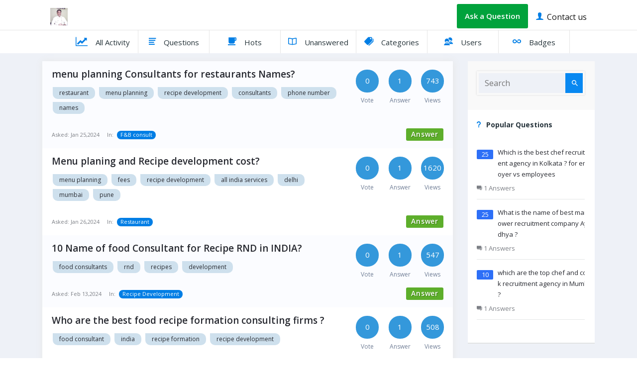

--- FILE ---
content_type: text/html; charset=UTF-8
request_url: https://chefamit.com/ask/tags/Development
body_size: 7299
content:
<!DOCTYPE html>
<html lang="en">
<head>
	<meta charset="utf-8">
    <meta http-equiv="X-UA-Compatible" content="IE=edge">
	<title>Development | chef consultant India -Free FAQ Restaurant business</title>
	<meta name="viewport" content="width=device-width, initial-scale=1.0">
	<meta name="description" content="             Find best solution for your Hotel ,resorts,restaurant operation problems.FAQ .Read about best chefs and cooks recr"/>
	<meta name="keywords" content="Chef Consultants,Restaurant menu planning consult,Restaurant pricing,Food menu price,FAQ"/>
	<meta property="og:title" content="chef consultant India -Free FAQ Restaurant business | Development" />
	<meta property="og:type" content="website" />
	<meta property="og:image" content="https://chefamit.com/ask/images/d91cbce38ba3ad516090d62a2eb88ae0.jpg" />
	<meta property="og:description" content="             Find best solution for your Hotel ,resorts,restaurant operation problems.FAQ .Read about best chefs and cooks recr" /> 
	<meta property="og:site_name" content="Development" />
	<link rel="shortcut icon" type="image/png" href="https://chefamit.com/ask/images/d806184a2ee345c81dcf16f214b18e18.png"/>
	<link rel="stylesheet" href="https://maxcdn.bootstrapcdn.com/bootstrap/4.0.0-beta.2/css/bootstrap.min.css">
	<link rel="stylesheet" href="https://chefamit.com/ask/css/style.css"> 
	<link rel="stylesheet" href="https://cdnjs.cloudflare.com/ajax/libs/font-awesome/4.7.0/css/font-awesome.min.css">
	<link href="https://fonts.googleapis.com/css?family=Maven+Pro:400,500&amp;subset=vietnamese" rel="stylesheet">
	<link href="https://fonts.googleapis.com/css?family=Ropa+Sans" rel="stylesheet">
	<link href="https://cdnjs.cloudflare.com/ajax/libs/jqueryui/1.12.1/jquery-ui.css" rel="stylesheet">
	<link href="https://cdn.jsdelivr.net/themify-icons/0.1.2/css/themify-icons.css" rel="stylesheet" type="text/css"> 

	<link rel="stylesheet" href="https://chefamit.com/ask/plugins/animatedSelectBox/sumoselect.css"> 
	<link rel="stylesheet" href="https://chefamit.com/ask/plugins/loading.css"> 
	<link rel="stylesheet" href="https://chefamit.com/ask/plugins/loading-btn.css"> 
	<link href="https://unpkg.com/ionicons@4.2.4/dist/css/ionicons.min.css" rel="stylesheet">
	
	<link href="https://fonts.googleapis.com/css?family=Open+Sans:300,300i,400,400i,600,600i,700,700i,800,800i" rel="stylesheet"> 
	<link rel="stylesheet" href="https://chefamit.com/ask/css/fontawesome/css/font-awesome.min.css" >
	<link rel="stylesheet" href="https://chefamit.com/ask/css/animation.css" >
	</head>
<body>
	<section>
		<header>
			<div class="main-header-upper">
				<div class="container custom">
					<div class="navbars uppernav ">
						<ul class="navbar-navs options-nav  text-center pt-2 mb-0">
							<li class="nav-item logo-main">
								<a class="nav-link custom" href="https://chefamit.com/ask/">
									<img class="img-fluid logo" alt="logo" src="https://chefamit.com/ask/images/d91cbce38ba3ad516090d62a2eb88ae0.jpg">
								</a>
							</li>  
														<li class="nav-item pull-right d-none d-md-flex">
								<a data-toggle="modal" data-target="#signupModal" class="nav-link custom" href="#"> <i class="icon ion-ios-person"></i> Contact us </a>
							</li>
							 
						
							<li class="nav-item pull-right ask-question-nav d-none d-md-flex">
															<a data-toggle="modal" data-target="#signupModal" class="nav-link custom">  Ask a Question </a>
														</li>
						
													
						</ul>
					</div>
				</div>
			</div>
			<nav class="navbar navbar-expand-md py-0">
			
				 
					<span class="nav-item pull-right d-flex d-md-none">
						<a data-toggle="modal" data-target="#signupModal" class="nav-link custom" href="#"> <i class="icon ion-ios-person"></i> Sign In </a>
					</span>
				 
				
					
				
				
								
				<span class="nav-item pull-right ask-question-nav  d-sm-flex d-md-none d-none">
											<a data-toggle="modal" data-target="#signupModal" class="nav-link custom">  Ask a Question </a>
									</span>
				
				<button class="navbar-toggler custom" type="button" data-toggle="collapse" data-target="#collapsibleNavbars">
					<span class="ti-menu"></span>
				</button>
				<div class="collapse navbar-collapse" id="collapsibleNavbars">
			
					<ul class="navbar-nav options-nav mx-auto custom">
						<li class="nav-item pull-right ask-question-nav   d-sm-none ">
															<a data-toggle="modal" data-target="#signupModal" class="nav-link custom">  Ask a Question </a>
													</li>
						
												<li class="nav-item">
							<a class="nav-link custom " href="https://chefamit.com/ask/"><span><i class="fa fa-line-chart" aria-hidden="true"></i></span> All Activity</a>
						</li>
						<li class="nav-item ">
							<a class="nav-link custom " href="https://chefamit.com/ask/questions"><span><i class="icon ion-md-list"></i></span> Questions</a>
						</li>
						<li class="nav-item">
							<a class="nav-link custom " href="https://chefamit.com/ask/questions/hot"><span><i class="icon ion-md-cafe"></i></span> Hots</a>
						</li>
						<li class="nav-item">
							<a class="nav-link custom " href="https://chefamit.com/ask/questions/unanswered"><span><i class="icon ion-md-book"></i></span> Unanswered</a>
						</li>
						<li class="nav-item">
							<a class="nav-link custom " href="https://chefamit.com/ask/categories"><span><i class="icon ion-md-pricetags"></i></span> Categories</a>
						</li>
						<li class="nav-item">
							<a class="nav-link custom " href="https://chefamit.com/ask/users"><span><i class="icon ion-md-contacts"></i></span> Users</a>
						</li>
						<li class="nav-item">
							<a class="nav-link custom " href="https://chefamit.com/ask/badges"><span><i class="icon ion-md-infinite"></i></span> Badges</a>
						</li>
											</ul> 
				</div> 
			</nav>

		</header>
	</section>
<!-- The Modal signup -->
  <div class="modal fade signin" id="signupModal">
    <div class="modal-dialog">
      <div class="modal-content">
        <!-- Modal body -->
        <div class="modal-body">
			<!-- <button type="button" class="close" data-dismiss="modal"><i class="icon ion-md-close"></i></button> -->
			<ul class="nav nav-pills signin w-100 text-center" role="tablist">
				<li class="nav-item w-50">
				  <a class="nav-link active" data-toggle="pill" href="#home">Log In <span><i class="fa fa-sign-in" aria-hidden="true"></i></span></a>
				</li>
				<li class="nav-item w-50">
				  <a class="nav-link" data-toggle="pill" href="#menu1">Sign Up <span><i class="icon ion-md-person"></i></span></a>
				</li>
			</ul>
			<!-- Tab panes -->
			<div class="tab-content">
				<div id="home" class="container tab-pane active py-4">
					<div class=" row">
						<div class="col-md-6">
							<form class="sign">
								<div class="form-group">
									<label>Enter your Email</label>
									<input id="emailL" value="" type="email" placeholder="Email">
									<span class="icon-input"><i class="icon ion-md-mail"></i></span>
								</div>
								<div class="form-group">
									<label>Enter your Password</label>
									<input id="passwordL" value="" type="password" placeholder="Password">
									<span class="icon-input"><i class="icon ion-md-unlock"></i></span>
								</div>
							</form>
						</div>
						<div class="col-md-6">
							<h2 class="heading-social-media">Login with Social Media</h2>
							<div class="form-group">
								<button onclick="window.location.href='https://chefamit.com/ask/1.html'" class="btn btn-socila fb"><i class="icon ion-logo-facebook"></i> Contact chef amit</button>
							</div>
							<div class="form-group">
								<button onclick="window.location.href='https://chefamit.com/ask/2.html'" class="btn btn-socila gmail"><i class="fa fa-google-plus" aria-hidden="true"></i> visit chef amit website</button>
							</div>
						</div>
						<div class="col-md-12">
							<div id="successLogin" class="alert alert-success d-none loginmessages">
							</div>
							<div id="errorLogin" class="alert alert-danger d-none loginmessages">
							</div> 
							<button id="loginB" type="button" class="btn btn-signin">Sign In</button>
						</div>
						<div class="col-sm-6">
							<a id="forgotM" class="forgetpass">Forgot Password</a>
						</div>
					</div>
				</div>
				<div id="menu1" class="container tab-pane fade py-4">
					<form class="sign">
						<div class="row">
							<div class="col-md-12">
								<div class="form-group">
									<label>Display Name</label>
									<input value="" type="text" id="nameS" placeholder="Your name">
									<span class="icon-input"><i class="icon ion-md-person"></i></span>
								</div>
							</div>
							<div class="col-md-12">
								<div class="form-group">
									<label>Enter your Email</label>
									<input value="" type="email" id="emailS" placeholder="Email">
									<span class="icon-input"><i class="icon ion-md-mail"></i></span>
								</div>
							</div>
							<div class="col-md-12">
								<div class="form-group">
									<label>Enter your Password</label>
									<input value="" type="password" id="passwordS" placeholder="Password">
									<span class="icon-input"><i class="icon ion-md-unlock"></i></span>
								</div>
							</div>
							<div class="col-md-12">
								<div id="successSignup" class="alert alert-success d-none signupmessages">
								</div>
								<div id="errorSignup" class="alert alert-danger d-none signupmessages">
								</div> 
								<button type="button" id="signupB" class="btn btn-signin">Sign Up</button> 
							</div>
						</div>
					</form>
				</div>
			</div>
        </div>
      </div>
    </div>
  </div>
  <div id="forgetModal" class="modal fade" role="dialog">
	<div class="modal-dialog">
		<div class="modal-content">
			<div class="modal-body p-0">
				<div class="header-pass-reset">
					<h3 class="text-center m-0">Forget password</h3>
				</div>
				<div id="successForgot" class="alert alert-success d-none resetmessages"></div>
				<div id="errorForgot" class="alert alert-danger d-none resetmessages"></div> 
				<div class="main-body-pass">
					<div class="form-group">
						<label class="forget-pass">Enter your email and we will send you instructions on how to reset your password</label>
						<div class="input-group forget-pass">
							<span class="icon-forgwt-pass"><i class="icon ion-md-mail"></i></span>
							<input value="" type="email" id="emailF" placeholder="Email">
						</div>
					</div>
					<button id="resetB" type="button" class="btn btn-reset-pass">Reset</button>
				</div> 
			</div> 
		</div>
	</div>
</div>
<div id="forgetModalCon" class="modal fade" role="dialog">
	<div class="modal-dialog">
		<div class="modal-content">
			<div class="modal-header">
				<button type="button" class="close" data-dismiss="modal">&times;</button>
				<h4 class="modal-title">Forget password</h4>
			</div>
			<div class="modal-body">
				<input value="" type="password" id="passwordF" placeholder="New password">
				<input value="" type="hidden" id="hash">
			</div>
			<div class="modal-footer">
				<div id="successForgotC" class="alert alert-success d-none resetmessages"></div>
				<div id="errorForgotC" class="alert alert-danger d-none resetmessages"></div> 
				<button id="resetF" type="button" class="btn btn-default">Reset</button>
			</div>
		</div>
	</div>
</div>	
	<div class="main-body">
		<div class="container custom pt-3 pb-5">
						<div class="row">
				<div  class="col-md-8 col-lg-9">
					<div class="inner-question main">
					<div id="questions">
													<article  class="article-question article-post clearfix question-type-normal home">
								<div class="single-inner-content">
									<div class="question-inner row">
										<div class="col-md-12 col-lg-2 px-lg-1 d-none container-fluid">
											<div class="row">
												<div class="col-6 question-image-vote px-sm-0 vote-bg">
													
													<div class="vote-count text-center">0 <span>Vote</span></div>
												</div>
												<div class="col-6 question-image-vote px-sm-0 text-center ans-bg">
													<div class="vote-count text-center"><a href="#">1</a> <span>Answer</span></div>
												</div><div class="col-6 question-image-vote px-sm-0 text-center ans-bg">
													<div class="vote-count text-center"><a href="#">743</a> <span>Views</span></div>
												</div>
											</div>
											<div class="question-content question-content-first d-inline-block d-none">
												<header class="article-header">
													<div class="question-header">
														<div class="post-meta"><span class="post-date" itemprop="dateCreated">Asked: <span class="entry-date published">Jan 25,2024</span></span><span class="byline"><span class="post-cat">In: <a href="https://chefamit.com/ask/categories/fnb-consultants-india">F&B consult</a></span></span></div>
													</div>
												</header>
											</div>
										</div>
										<div class="col-md-12 col-lg-9 col-xl-9"> 
											<div class="question-content question-content-first">
												<h2 class="post-title"><a class="post-title" href="https://chefamit.com/ask/questions/37/menu-planning-consultants-for-restaurants-names" rel="bookmark">menu planning Consultants for restaurants Names?</a></h2>
											</div>
										
											<div class="question-content question-content-second">
												<div class="post-wrap-content">
												   <div class="tagcloud">
														<div class="question-tags">
															<i class="icon-tags"></i>
																														<a href="https://chefamit.com/ask/tags/Restaurant">Restaurant</a>
																														<a href="https://chefamit.com/ask/tags/Menu planning">Menu planning</a>
																														<a href="https://chefamit.com/ask/tags/Recipe development">Recipe development</a>
																														<a href="https://chefamit.com/ask/tags/Consultants">Consultants</a>
																														<a href="https://chefamit.com/ask/tags/Phone number">Phone number</a>
																														<a href="https://chefamit.com/ask/tags/Names">Names</a>
																													</div>
												   </div>
												</div>
												<div class="wpqa_error"></div>
												<!--<footer class="question-footer">
												   <a class="meta-answer dropdown pull-right" href="https://chefamit.com/ask/questions/37/menu-planning-consultants-for-restaurants-names?ref=anwser">Answer</a>
												</footer>	-->
											</div>
										</div>
										<div class="col-md-12 col-lg-3 col-xl-3 px-lg-1 container-fluid">
											<div class="row mx-md-0">
												<div class="col-4 question-image-vote px-sm-1 px-md-2 vote-bg text-center">
													<div class="vote-count text-center"><span class="counter-num">0</span> <span>Vote</span></div>
												</div>
												<div class="col-4 question-image-vote px-sm-1 px-md-2 text-center ans-bg">
													<div class="vote-count text-center"><span class="counter-num">1</span> <span>Answer</span></div>
													
												</div>
												<div class="col-4 question-image-vote px-sm-1 px-md-2 text-center ans-bg">
													<div class="vote-count text-center"><span class="counter-num">743</span> <span>Views</span></div>
												</div>
											</div>
										</div>
										<div class="col-md-12">
											<footer class="question-footer question-content">
												<div class="article-header">
													<div class="question-header">
														<div class="post-meta">
															<span class="post-date" itemprop="dateCreated">Asked: <span class="entry-date published">Jan 25,2024</span>
															</span>
															<span class="byline">
																<span class="post-cat">In: <a href="https://chefamit.com/ask/categories/fnb-consultants-india">F&B consult</a></span>
															</span>
														</div>
													</div>
												</div>
											  <a class="meta-answer dropdown pull-right qs-all" href="https://chefamit.com/ask/questions/37/menu-planning-consultants-for-restaurants-names?ref=anwser">Answer</a>
											  
											</footer>
										</div>
									</div>
									<!--dropdown-answer-->
								</div>
							</article>
													<article  class="article-question article-post clearfix question-type-normal home">
								<div class="single-inner-content">
									<div class="question-inner row">
										<div class="col-md-12 col-lg-2 px-lg-1 d-none container-fluid">
											<div class="row">
												<div class="col-6 question-image-vote px-sm-0 vote-bg">
													
													<div class="vote-count text-center">0 <span>Vote</span></div>
												</div>
												<div class="col-6 question-image-vote px-sm-0 text-center ans-bg">
													<div class="vote-count text-center"><a href="#">1</a> <span>Answer</span></div>
												</div><div class="col-6 question-image-vote px-sm-0 text-center ans-bg">
													<div class="vote-count text-center"><a href="#">1620</a> <span>Views</span></div>
												</div>
											</div>
											<div class="question-content question-content-first d-inline-block d-none">
												<header class="article-header">
													<div class="question-header">
														<div class="post-meta"><span class="post-date" itemprop="dateCreated">Asked: <span class="entry-date published">Jan 26,2024</span></span><span class="byline"><span class="post-cat">In: <a href="https://chefamit.com/ask/categories/restaurants">Restaurant</a></span></span></div>
													</div>
												</header>
											</div>
										</div>
										<div class="col-md-12 col-lg-9 col-xl-9"> 
											<div class="question-content question-content-first">
												<h2 class="post-title"><a class="post-title" href="https://chefamit.com/ask/questions/44/menu-planing-and-recipe-development-cost" rel="bookmark">Menu planing and Recipe development cost?</a></h2>
											</div>
										
											<div class="question-content question-content-second">
												<div class="post-wrap-content">
												   <div class="tagcloud">
														<div class="question-tags">
															<i class="icon-tags"></i>
																														<a href="https://chefamit.com/ask/tags/Menu planning">Menu planning</a>
																														<a href="https://chefamit.com/ask/tags/Fees">Fees</a>
																														<a href="https://chefamit.com/ask/tags/Recipe development">Recipe development</a>
																														<a href="https://chefamit.com/ask/tags/All India services">All India services</a>
																														<a href="https://chefamit.com/ask/tags/Delhi">Delhi</a>
																														<a href="https://chefamit.com/ask/tags/Mumbai">Mumbai</a>
																														<a href="https://chefamit.com/ask/tags/Pune">Pune</a>
																													</div>
												   </div>
												</div>
												<div class="wpqa_error"></div>
												<!--<footer class="question-footer">
												   <a class="meta-answer dropdown pull-right" href="https://chefamit.com/ask/questions/44/menu-planing-and-recipe-development-cost?ref=anwser">Answer</a>
												</footer>	-->
											</div>
										</div>
										<div class="col-md-12 col-lg-3 col-xl-3 px-lg-1 container-fluid">
											<div class="row mx-md-0">
												<div class="col-4 question-image-vote px-sm-1 px-md-2 vote-bg text-center">
													<div class="vote-count text-center"><span class="counter-num">0</span> <span>Vote</span></div>
												</div>
												<div class="col-4 question-image-vote px-sm-1 px-md-2 text-center ans-bg">
													<div class="vote-count text-center"><span class="counter-num">1</span> <span>Answer</span></div>
													
												</div>
												<div class="col-4 question-image-vote px-sm-1 px-md-2 text-center ans-bg">
													<div class="vote-count text-center"><span class="counter-num">1620</span> <span>Views</span></div>
												</div>
											</div>
										</div>
										<div class="col-md-12">
											<footer class="question-footer question-content">
												<div class="article-header">
													<div class="question-header">
														<div class="post-meta">
															<span class="post-date" itemprop="dateCreated">Asked: <span class="entry-date published">Jan 26,2024</span>
															</span>
															<span class="byline">
																<span class="post-cat">In: <a href="https://chefamit.com/ask/categories/restaurants">Restaurant</a></span>
															</span>
														</div>
													</div>
												</div>
											  <a class="meta-answer dropdown pull-right qs-all" href="https://chefamit.com/ask/questions/44/menu-planing-and-recipe-development-cost?ref=anwser">Answer</a>
											  
											</footer>
										</div>
									</div>
									<!--dropdown-answer-->
								</div>
							</article>
													<article  class="article-question article-post clearfix question-type-normal home">
								<div class="single-inner-content">
									<div class="question-inner row">
										<div class="col-md-12 col-lg-2 px-lg-1 d-none container-fluid">
											<div class="row">
												<div class="col-6 question-image-vote px-sm-0 vote-bg">
													
													<div class="vote-count text-center">0 <span>Vote</span></div>
												</div>
												<div class="col-6 question-image-vote px-sm-0 text-center ans-bg">
													<div class="vote-count text-center"><a href="#">1</a> <span>Answer</span></div>
												</div><div class="col-6 question-image-vote px-sm-0 text-center ans-bg">
													<div class="vote-count text-center"><a href="#">547</a> <span>Views</span></div>
												</div>
											</div>
											<div class="question-content question-content-first d-inline-block d-none">
												<header class="article-header">
													<div class="question-header">
														<div class="post-meta"><span class="post-date" itemprop="dateCreated">Asked: <span class="entry-date published">Feb 13,2024</span></span><span class="byline"><span class="post-cat">In: <a href="https://chefamit.com/ask/categories/Recipe-development-consult-faq">Recipe Development</a></span></span></div>
													</div>
												</header>
											</div>
										</div>
										<div class="col-md-12 col-lg-9 col-xl-9"> 
											<div class="question-content question-content-first">
												<h2 class="post-title"><a class="post-title" href="https://chefamit.com/ask/questions/122/10-name-of-food-consultant-for-recipe-rnd-in-india" rel="bookmark">10 Name of food Consultant for Recipe RND in INDIA?</a></h2>
											</div>
										
											<div class="question-content question-content-second">
												<div class="post-wrap-content">
												   <div class="tagcloud">
														<div class="question-tags">
															<i class="icon-tags"></i>
																														<a href="https://chefamit.com/ask/tags/Food Consultants">Food Consultants</a>
																														<a href="https://chefamit.com/ask/tags/RND">RND</a>
																														<a href="https://chefamit.com/ask/tags/Recipes">Recipes</a>
																														<a href="https://chefamit.com/ask/tags/Development">Development</a>
																													</div>
												   </div>
												</div>
												<div class="wpqa_error"></div>
												<!--<footer class="question-footer">
												   <a class="meta-answer dropdown pull-right" href="https://chefamit.com/ask/questions/122/10-name-of-food-consultant-for-recipe-rnd-in-india?ref=anwser">Answer</a>
												</footer>	-->
											</div>
										</div>
										<div class="col-md-12 col-lg-3 col-xl-3 px-lg-1 container-fluid">
											<div class="row mx-md-0">
												<div class="col-4 question-image-vote px-sm-1 px-md-2 vote-bg text-center">
													<div class="vote-count text-center"><span class="counter-num">0</span> <span>Vote</span></div>
												</div>
												<div class="col-4 question-image-vote px-sm-1 px-md-2 text-center ans-bg">
													<div class="vote-count text-center"><span class="counter-num">1</span> <span>Answer</span></div>
													
												</div>
												<div class="col-4 question-image-vote px-sm-1 px-md-2 text-center ans-bg">
													<div class="vote-count text-center"><span class="counter-num">547</span> <span>Views</span></div>
												</div>
											</div>
										</div>
										<div class="col-md-12">
											<footer class="question-footer question-content">
												<div class="article-header">
													<div class="question-header">
														<div class="post-meta">
															<span class="post-date" itemprop="dateCreated">Asked: <span class="entry-date published">Feb 13,2024</span>
															</span>
															<span class="byline">
																<span class="post-cat">In: <a href="https://chefamit.com/ask/categories/Recipe-development-consult-faq">Recipe Development</a></span>
															</span>
														</div>
													</div>
												</div>
											  <a class="meta-answer dropdown pull-right qs-all" href="https://chefamit.com/ask/questions/122/10-name-of-food-consultant-for-recipe-rnd-in-india?ref=anwser">Answer</a>
											  
											</footer>
										</div>
									</div>
									<!--dropdown-answer-->
								</div>
							</article>
													<article  class="article-question article-post clearfix question-type-normal home">
								<div class="single-inner-content">
									<div class="question-inner row">
										<div class="col-md-12 col-lg-2 px-lg-1 d-none container-fluid">
											<div class="row">
												<div class="col-6 question-image-vote px-sm-0 vote-bg">
													
													<div class="vote-count text-center">0 <span>Vote</span></div>
												</div>
												<div class="col-6 question-image-vote px-sm-0 text-center ans-bg">
													<div class="vote-count text-center"><a href="#">1</a> <span>Answer</span></div>
												</div><div class="col-6 question-image-vote px-sm-0 text-center ans-bg">
													<div class="vote-count text-center"><a href="#">508</a> <span>Views</span></div>
												</div>
											</div>
											<div class="question-content question-content-first d-inline-block d-none">
												<header class="article-header">
													<div class="question-header">
														<div class="post-meta"><span class="post-date" itemprop="dateCreated">Asked: <span class="entry-date published">Feb 23,2024</span></span><span class="byline"><span class="post-cat">In: <a href="https://chefamit.com/ask/categories/Recipe-development-consult-faq">Recipe Development</a></span></span></div>
													</div>
												</header>
											</div>
										</div>
										<div class="col-md-12 col-lg-9 col-xl-9"> 
											<div class="question-content question-content-first">
												<h2 class="post-title"><a class="post-title" href="https://chefamit.com/ask/questions/160/who-are-the-best-food-recipe-formation-consulting-firms" rel="bookmark">Who are the best food recipe formation consulting firms ?</a></h2>
											</div>
										
											<div class="question-content question-content-second">
												<div class="post-wrap-content">
												   <div class="tagcloud">
														<div class="question-tags">
															<i class="icon-tags"></i>
																														<a href="https://chefamit.com/ask/tags/Food consultant">Food consultant</a>
																														<a href="https://chefamit.com/ask/tags/India">India</a>
																														<a href="https://chefamit.com/ask/tags/Recipe formation">Recipe formation</a>
																														<a href="https://chefamit.com/ask/tags/Recipe development">Recipe development</a>
																													</div>
												   </div>
												</div>
												<div class="wpqa_error"></div>
												<!--<footer class="question-footer">
												   <a class="meta-answer dropdown pull-right" href="https://chefamit.com/ask/questions/160/who-are-the-best-food-recipe-formation-consulting-firms?ref=anwser">Answer</a>
												</footer>	-->
											</div>
										</div>
										<div class="col-md-12 col-lg-3 col-xl-3 px-lg-1 container-fluid">
											<div class="row mx-md-0">
												<div class="col-4 question-image-vote px-sm-1 px-md-2 vote-bg text-center">
													<div class="vote-count text-center"><span class="counter-num">0</span> <span>Vote</span></div>
												</div>
												<div class="col-4 question-image-vote px-sm-1 px-md-2 text-center ans-bg">
													<div class="vote-count text-center"><span class="counter-num">1</span> <span>Answer</span></div>
													
												</div>
												<div class="col-4 question-image-vote px-sm-1 px-md-2 text-center ans-bg">
													<div class="vote-count text-center"><span class="counter-num">508</span> <span>Views</span></div>
												</div>
											</div>
										</div>
										<div class="col-md-12">
											<footer class="question-footer question-content">
												<div class="article-header">
													<div class="question-header">
														<div class="post-meta">
															<span class="post-date" itemprop="dateCreated">Asked: <span class="entry-date published">Feb 23,2024</span>
															</span>
															<span class="byline">
																<span class="post-cat">In: <a href="https://chefamit.com/ask/categories/Recipe-development-consult-faq">Recipe Development</a></span>
															</span>
														</div>
													</div>
												</div>
											  <a class="meta-answer dropdown pull-right qs-all" href="https://chefamit.com/ask/questions/160/who-are-the-best-food-recipe-formation-consulting-firms?ref=anwser">Answer</a>
											  
											</footer>
										</div>
									</div>
									<!--dropdown-answer-->
								</div>
							</article>
													<article  class="article-question article-post clearfix question-type-normal home">
								<div class="single-inner-content">
									<div class="question-inner row">
										<div class="col-md-12 col-lg-2 px-lg-1 d-none container-fluid">
											<div class="row">
												<div class="col-6 question-image-vote px-sm-0 vote-bg">
													
													<div class="vote-count text-center">0 <span>Vote</span></div>
												</div>
												<div class="col-6 question-image-vote px-sm-0 text-center ans-bg">
													<div class="vote-count text-center"><a href="#">1</a> <span>Answer</span></div>
												</div><div class="col-6 question-image-vote px-sm-0 text-center ans-bg">
													<div class="vote-count text-center"><a href="#">589</a> <span>Views</span></div>
												</div>
											</div>
											<div class="question-content question-content-first d-inline-block d-none">
												<header class="article-header">
													<div class="question-header">
														<div class="post-meta"><span class="post-date" itemprop="dateCreated">Asked: <span class="entry-date published">Mar 08,2024</span></span><span class="byline"><span class="post-cat">In: <a href="https://chefamit.com/ask/categories/Recipe-development-consult-faq">Recipe Development</a></span></span></div>
													</div>
												</header>
											</div>
										</div>
										<div class="col-md-12 col-lg-9 col-xl-9"> 
											<div class="question-content question-content-first">
												<h2 class="post-title"><a class="post-title" href="https://chefamit.com/ask/questions/193/top-10-chefs-from-india-for-recipe-development" rel="bookmark">Top 10 chefs from India for recipe development?</a></h2>
											</div>
										
											<div class="question-content question-content-second">
												<div class="post-wrap-content">
												   <div class="tagcloud">
														<div class="question-tags">
															<i class="icon-tags"></i>
																														<a href="https://chefamit.com/ask/tags/Recipe development">Recipe development</a>
																														<a href="https://chefamit.com/ask/tags/Recipe development chef">Recipe development chef</a>
																													</div>
												   </div>
												</div>
												<div class="wpqa_error"></div>
												<!--<footer class="question-footer">
												   <a class="meta-answer dropdown pull-right" href="https://chefamit.com/ask/questions/193/top-10-chefs-from-india-for-recipe-development?ref=anwser">Answer</a>
												</footer>	-->
											</div>
										</div>
										<div class="col-md-12 col-lg-3 col-xl-3 px-lg-1 container-fluid">
											<div class="row mx-md-0">
												<div class="col-4 question-image-vote px-sm-1 px-md-2 vote-bg text-center">
													<div class="vote-count text-center"><span class="counter-num">0</span> <span>Vote</span></div>
												</div>
												<div class="col-4 question-image-vote px-sm-1 px-md-2 text-center ans-bg">
													<div class="vote-count text-center"><span class="counter-num">1</span> <span>Answer</span></div>
													
												</div>
												<div class="col-4 question-image-vote px-sm-1 px-md-2 text-center ans-bg">
													<div class="vote-count text-center"><span class="counter-num">589</span> <span>Views</span></div>
												</div>
											</div>
										</div>
										<div class="col-md-12">
											<footer class="question-footer question-content">
												<div class="article-header">
													<div class="question-header">
														<div class="post-meta">
															<span class="post-date" itemprop="dateCreated">Asked: <span class="entry-date published">Mar 08,2024</span>
															</span>
															<span class="byline">
																<span class="post-cat">In: <a href="https://chefamit.com/ask/categories/Recipe-development-consult-faq">Recipe Development</a></span>
															</span>
														</div>
													</div>
												</div>
											  <a class="meta-answer dropdown pull-right qs-all" href="https://chefamit.com/ask/questions/193/top-10-chefs-from-india-for-recipe-development?ref=anwser">Answer</a>
											  
											</footer>
										</div>
									</div>
									<!--dropdown-answer-->
								</div>
							</article>
													<article  class="article-question article-post clearfix question-type-normal home">
								<div class="single-inner-content">
									<div class="question-inner row">
										<div class="col-md-12 col-lg-2 px-lg-1 d-none container-fluid">
											<div class="row">
												<div class="col-6 question-image-vote px-sm-0 vote-bg">
													
													<div class="vote-count text-center">0 <span>Vote</span></div>
												</div>
												<div class="col-6 question-image-vote px-sm-0 text-center ans-bg">
													<div class="vote-count text-center"><a href="#">1</a> <span>Answer</span></div>
												</div><div class="col-6 question-image-vote px-sm-0 text-center ans-bg">
													<div class="vote-count text-center"><a href="#">407</a> <span>Views</span></div>
												</div>
											</div>
											<div class="question-content question-content-first d-inline-block d-none">
												<header class="article-header">
													<div class="question-header">
														<div class="post-meta"><span class="post-date" itemprop="dateCreated">Asked: <span class="entry-date published">Mar 19,2024</span></span><span class="byline"><span class="post-cat">In: <a href="https://chefamit.com/ask/categories/Recipe-development-consult-faq">Recipe Development</a></span></span></div>
													</div>
												</header>
											</div>
										</div>
										<div class="col-md-12 col-lg-9 col-xl-9"> 
											<div class="question-content question-content-first">
												<h2 class="post-title"><a class="post-title" href="https://chefamit.com/ask/questions/234/looking-for-masala-research-and-development" rel="bookmark">Looking for masala research and development ?</a></h2>
											</div>
										
											<div class="question-content question-content-second">
												<div class="post-wrap-content">
												   <div class="tagcloud">
														<div class="question-tags">
															<i class="icon-tags"></i>
																														<a href="https://chefamit.com/ask/tags/Recipe">Recipe</a>
																														<a href="https://chefamit.com/ask/tags/Development">Development</a>
																													</div>
												   </div>
												</div>
												<div class="wpqa_error"></div>
												<!--<footer class="question-footer">
												   <a class="meta-answer dropdown pull-right" href="https://chefamit.com/ask/questions/234/looking-for-masala-research-and-development?ref=anwser">Answer</a>
												</footer>	-->
											</div>
										</div>
										<div class="col-md-12 col-lg-3 col-xl-3 px-lg-1 container-fluid">
											<div class="row mx-md-0">
												<div class="col-4 question-image-vote px-sm-1 px-md-2 vote-bg text-center">
													<div class="vote-count text-center"><span class="counter-num">0</span> <span>Vote</span></div>
												</div>
												<div class="col-4 question-image-vote px-sm-1 px-md-2 text-center ans-bg">
													<div class="vote-count text-center"><span class="counter-num">1</span> <span>Answer</span></div>
													
												</div>
												<div class="col-4 question-image-vote px-sm-1 px-md-2 text-center ans-bg">
													<div class="vote-count text-center"><span class="counter-num">407</span> <span>Views</span></div>
												</div>
											</div>
										</div>
										<div class="col-md-12">
											<footer class="question-footer question-content">
												<div class="article-header">
													<div class="question-header">
														<div class="post-meta">
															<span class="post-date" itemprop="dateCreated">Asked: <span class="entry-date published">Mar 19,2024</span>
															</span>
															<span class="byline">
																<span class="post-cat">In: <a href="https://chefamit.com/ask/categories/Recipe-development-consult-faq">Recipe Development</a></span>
															</span>
														</div>
													</div>
												</div>
											  <a class="meta-answer dropdown pull-right qs-all" href="https://chefamit.com/ask/questions/234/looking-for-masala-research-and-development?ref=anwser">Answer</a>
											  
											</footer>
										</div>
									</div>
									<!--dropdown-answer-->
								</div>
							</article>
													<article  class="article-question article-post clearfix question-type-normal home">
								<div class="single-inner-content">
									<div class="question-inner row">
										<div class="col-md-12 col-lg-2 px-lg-1 d-none container-fluid">
											<div class="row">
												<div class="col-6 question-image-vote px-sm-0 vote-bg">
													
													<div class="vote-count text-center">0 <span>Vote</span></div>
												</div>
												<div class="col-6 question-image-vote px-sm-0 text-center ans-bg">
													<div class="vote-count text-center"><a href="#">1</a> <span>Answer</span></div>
												</div><div class="col-6 question-image-vote px-sm-0 text-center ans-bg">
													<div class="vote-count text-center"><a href="#">346</a> <span>Views</span></div>
												</div>
											</div>
											<div class="question-content question-content-first d-inline-block d-none">
												<header class="article-header">
													<div class="question-header">
														<div class="post-meta"><span class="post-date" itemprop="dateCreated">Asked: <span class="entry-date published">May 04,2024</span></span><span class="byline"><span class="post-cat">In: <a href="https://chefamit.com/ask/categories/cooks-chefs-recruiters">chefsRecruiters</a></span></span></div>
													</div>
												</header>
											</div>
										</div>
										<div class="col-md-12 col-lg-9 col-xl-9"> 
											<div class="question-content question-content-first">
												<h2 class="post-title"><a class="post-title" href="https://chefamit.com/ask/questions/291/how-to-hire-product-development-chef" rel="bookmark">How to Hire Product Development Chef ?</a></h2>
											</div>
										
											<div class="question-content question-content-second">
												<div class="post-wrap-content">
												   <div class="tagcloud">
														<div class="question-tags">
															<i class="icon-tags"></i>
																														<a href="https://chefamit.com/ask/tags/Product Development Chef">Product Development Chef</a>
																													</div>
												   </div>
												</div>
												<div class="wpqa_error"></div>
												<!--<footer class="question-footer">
												   <a class="meta-answer dropdown pull-right" href="https://chefamit.com/ask/questions/291/how-to-hire-product-development-chef?ref=anwser">Answer</a>
												</footer>	-->
											</div>
										</div>
										<div class="col-md-12 col-lg-3 col-xl-3 px-lg-1 container-fluid">
											<div class="row mx-md-0">
												<div class="col-4 question-image-vote px-sm-1 px-md-2 vote-bg text-center">
													<div class="vote-count text-center"><span class="counter-num">0</span> <span>Vote</span></div>
												</div>
												<div class="col-4 question-image-vote px-sm-1 px-md-2 text-center ans-bg">
													<div class="vote-count text-center"><span class="counter-num">1</span> <span>Answer</span></div>
													
												</div>
												<div class="col-4 question-image-vote px-sm-1 px-md-2 text-center ans-bg">
													<div class="vote-count text-center"><span class="counter-num">346</span> <span>Views</span></div>
												</div>
											</div>
										</div>
										<div class="col-md-12">
											<footer class="question-footer question-content">
												<div class="article-header">
													<div class="question-header">
														<div class="post-meta">
															<span class="post-date" itemprop="dateCreated">Asked: <span class="entry-date published">May 04,2024</span>
															</span>
															<span class="byline">
																<span class="post-cat">In: <a href="https://chefamit.com/ask/categories/cooks-chefs-recruiters">chefsRecruiters</a></span>
															</span>
														</div>
													</div>
												</div>
											  <a class="meta-answer dropdown pull-right qs-all" href="https://chefamit.com/ask/questions/291/how-to-hire-product-development-chef?ref=anwser">Answer</a>
											  
											</footer>
										</div>
									</div>
									<!--dropdown-answer-->
								</div>
							</article>
													<article  class="article-question article-post clearfix question-type-normal home">
								<div class="single-inner-content">
									<div class="question-inner row">
										<div class="col-md-12 col-lg-2 px-lg-1 d-none container-fluid">
											<div class="row">
												<div class="col-6 question-image-vote px-sm-0 vote-bg">
													
													<div class="vote-count text-center">0 <span>Vote</span></div>
												</div>
												<div class="col-6 question-image-vote px-sm-0 text-center ans-bg">
													<div class="vote-count text-center"><a href="#">1</a> <span>Answer</span></div>
												</div><div class="col-6 question-image-vote px-sm-0 text-center ans-bg">
													<div class="vote-count text-center"><a href="#">371</a> <span>Views</span></div>
												</div>
											</div>
											<div class="question-content question-content-first d-inline-block d-none">
												<header class="article-header">
													<div class="question-header">
														<div class="post-meta"><span class="post-date" itemprop="dateCreated">Asked: <span class="entry-date published">Oct 23,2024</span></span><span class="byline"><span class="post-cat">In: <a href="https://chefamit.com/ask/categories/Recipe-development-consult-faq">Recipe Development</a></span></span></div>
													</div>
												</header>
											</div>
										</div>
										<div class="col-md-12 col-lg-9 col-xl-9"> 
											<div class="question-content question-content-first">
												<h2 class="post-title"><a class="post-title" href="https://chefamit.com/ask/questions/342/which-are-the-best-food-consultants-for-recipes-formation-in-india" rel="bookmark">Which are the best food consultants for recipes formation in India ?</a></h2>
											</div>
										
											<div class="question-content question-content-second">
												<div class="post-wrap-content">
												   <div class="tagcloud">
														<div class="question-tags">
															<i class="icon-tags"></i>
																														<a href="https://chefamit.com/ask/tags/Recipes">Recipes</a>
																														<a href="https://chefamit.com/ask/tags/Development">Development</a>
																													</div>
												   </div>
												</div>
												<div class="wpqa_error"></div>
												<!--<footer class="question-footer">
												   <a class="meta-answer dropdown pull-right" href="https://chefamit.com/ask/questions/342/which-are-the-best-food-consultants-for-recipes-formation-in-india?ref=anwser">Answer</a>
												</footer>	-->
											</div>
										</div>
										<div class="col-md-12 col-lg-3 col-xl-3 px-lg-1 container-fluid">
											<div class="row mx-md-0">
												<div class="col-4 question-image-vote px-sm-1 px-md-2 vote-bg text-center">
													<div class="vote-count text-center"><span class="counter-num">0</span> <span>Vote</span></div>
												</div>
												<div class="col-4 question-image-vote px-sm-1 px-md-2 text-center ans-bg">
													<div class="vote-count text-center"><span class="counter-num">1</span> <span>Answer</span></div>
													
												</div>
												<div class="col-4 question-image-vote px-sm-1 px-md-2 text-center ans-bg">
													<div class="vote-count text-center"><span class="counter-num">371</span> <span>Views</span></div>
												</div>
											</div>
										</div>
										<div class="col-md-12">
											<footer class="question-footer question-content">
												<div class="article-header">
													<div class="question-header">
														<div class="post-meta">
															<span class="post-date" itemprop="dateCreated">Asked: <span class="entry-date published">Oct 23,2024</span>
															</span>
															<span class="byline">
																<span class="post-cat">In: <a href="https://chefamit.com/ask/categories/Recipe-development-consult-faq">Recipe Development</a></span>
															</span>
														</div>
													</div>
												</div>
											  <a class="meta-answer dropdown pull-right qs-all" href="https://chefamit.com/ask/questions/342/which-are-the-best-food-consultants-for-recipes-formation-in-india?ref=anwser">Answer</a>
											  
											</footer>
										</div>
									</div>
									<!--dropdown-answer-->
								</div>
							</article>
												
												<input type="hidden" value="" id="selectedType">
												</div>
					</div>
				</div>
				<div class="col-md-4 col-lg-3">
					<section  class="widget stats-widget">
						<div class="widget-wrap">
							<div class="inner-search container-fluid side">
								<div class="row">
									<input type="text" id="search" class="col-9 col-sm-10 col-md-10 main-search" placeholder="Search"> 
									<button class="col-3 col-sm-2 col-md-2  btn btn-search-upper"><i class="icon ion-md-search"></i></button> 
								</div>
							</div>
						</div>
					</section>
										<section class="trendding-tags widget">
						<h2 class="widget-title"><i class="icon ion-md-help"></i> Popular Questions	</h2>
						<ul class="popular-qs pl-0">
															<li>
									<div class="questions-side"><span class="box-count">25</span>
										<h3><a href="https://chefamit.com/ask/questions/11/which-is-the-best-chef-recruitment-agency-in-kolkata-for-employer-vs-employees">Which is the best chef recruitment agency in Kolkata ? for employer vs employees</a></h3>
										<a class="post-meta-comment" href=""><i class="icon ion-md-chatboxes"></i> 1 Answers</a>
									</div>
								</li>
															<li>
									<div class="questions-side"><span class="box-count">25</span>
										<h3><a href="https://chefamit.com/ask/questions/13/what-is-the-name-of-best-manpower-recruitment-company-ayodhya">What is the name of best manpower  recruitment  company  Ayodhya ?</a></h3>
										<a class="post-meta-comment" href=""><i class="icon ion-md-chatboxes"></i> 1 Answers</a>
									</div>
								</li>
															<li>
									<div class="questions-side"><span class="box-count">10</span>
										<h3><a href="https://chefamit.com/ask/questions/12/which-are-the-top-chef-and-cook-recruitment-agency-in-mumbai">which are the top chef and cook recruitment  agency in Mumbai ?</a></h3>
										<a class="post-meta-comment" href=""><i class="icon ion-md-chatboxes"></i> 1 Answers</a>
									</div>
								</li>
													</ul>
					</section>
										<section class="trendding-tags widget">
						<h2 class="widget-title"><i class="icon ion-md-pricetags"></i> Trending Tags</h2>
						<div class="tagcloud">
														<a class="tag-cloud-link" href="https://chefamit.com/ask/tags/Kolkata">Kolkata</a>
														<a class="tag-cloud-link" href="https://chefamit.com/ask/tags/Chef agency">Chef agency</a>
														<a class="tag-cloud-link" href="https://chefamit.com/ask/tags/Chef recruiters">Chef recruiters</a>
														<a class="tag-cloud-link" href="https://chefamit.com/ask/tags/Chef concultant">Chef concultant</a>
														<a class="tag-cloud-link" href="https://chefamit.com/ask/tags/Hotel and restaurant head hunter">Hotel and restaurant head hunter</a>
														<a class="tag-cloud-link" href="https://chefamit.com/ask/tags/Hotel consultant">Hotel consultant</a>
														<a class="tag-cloud-link" href="https://chefamit.com/ask/tags/restaurant Frenchie">restaurant Frenchie</a>
														<a class="tag-cloud-link" href="https://chefamit.com/ask/tags/Mampower supply agency">Mampower supply agency</a>
														<a class="tag-cloud-link" href="https://chefamit.com/ask/tags/recruiymeny agency in Ayodhya">recruiymeny agency in Ayodhya</a>
														<a class="tag-cloud-link" href="https://chefamit.com/ask/tags/recruitment  company  Ayodhya">recruitment  company  Ayodhya</a>
														<a class="tag-cloud-link" href="https://chefamit.com/ask/tags/Hotel recruitment">Hotel recruitment</a>
														<a class="tag-cloud-link" href="https://chefamit.com/ask/tags/Chef and cook provider">Chef and cook provider</a>
														<a class="tag-cloud-link" href="https://chefamit.com/ask/tags/Chef recruitment agency">Chef recruitment agency</a>
														<a class="tag-cloud-link" href="https://chefamit.com/ask/tags/hotel recruitment consultant">hotel recruitment consultant</a>
														<a class="tag-cloud-link" href="https://chefamit.com/ask/tags/restaurant manpower suppliers">restaurant manpower suppliers</a>
														<a class="tag-cloud-link" href="https://chefamit.com/ask/tags/mumbai">mumbai</a>
														<a class="tag-cloud-link" href="https://chefamit.com/ask/tags/hiring">hiring</a>
														<a class="tag-cloud-link" href="https://chefamit.com/ask/tags/agency">agency</a>
														<a class="tag-cloud-link" href="https://chefamit.com/ask/tags/chefs">chefs</a>
														<a class="tag-cloud-link" href="https://chefamit.com/ask/tags/hotelstaff">hotelstaff</a>
													</div>
					</section>
									</div>
			</div>
		</div>
	</div>
<footer class="custom">
	<div class="main-foter">
		<div class="container">
			<div class="row">
				<div class="col-sm-6 col-md-6 col-lg-4 col-xl-3 my-2">
					<ul class="foter-option">
						<li class="heading-fot nav-link">Questions </li>
						<li class="">
							<a class="nav-link custom" href="https://chefamit.com/ask/"><span><i class="fa fa-line-chart" aria-hidden="true"></i></span> All Activity</a>
						</li>
						<li class="">
							<a class="nav-link custom" href="https://chefamit.com/ask/questions"><span><i class="icon ion-md-list"></i></span> Questions</a>
						</li>
						<li class="">
							<a class="nav-link custom" href="https://chefamit.com/ask/questions/hot"><span><i class="icon ion-md-cafe"></i></span> Hots</a>
						</li>
						<li class="">
							<a class="nav-link custom" href="https://chefamit.com/ask/questions/unanswered"><span><i class="icon ion-md-book"></i></span> Unanswered</a>
						</li>
						
					</ul>
				</div>
				<div class="col-sm-6 col-md-6 col-lg-4 col-xl-3 my-2">
					<ul class="foter-option">
						<li class="heading-fot nav-link">Category </li>
						<li class="">
							<a class="nav-link custom" href="https://chefamit.com/ask/categories"><span><i class="icon ion-md-pricetags"></i></span> Categories</a>
						</li>
						<li class="">
							<a class="nav-link custom" href="https://chefamit.com/ask/users"><span><i class="icon ion-md-contacts"></i></span> Users</a>
						</li>
				
					</ul>
				</div>
				<div class="col-sm-6 col-md-6 col-lg-4 col-xl-3 my-2">
					<ul class="foter-option">
						<li class="heading-fot nav-link">Miscellaneous </li>
						<li class="">
							<a class="nav-link custom" href="https://chefamit.com/ask/badges"><span><i class="icon ion-md-infinite"></i></span> Badges</a>
						</li>
						
					</ul>
				</div>
				<div class="col-sm-6 col-md-6 col-lg-4 col-xl-3 my-2">
					<ul class="foter-option">
						<li class="nav-item logo-main w-100 mb-2">
							<a class="nav-link custom pl-0" href="https://chefamit.com/ask/">
								<img class="img-fluid logo foter" alt="logo" src="https://chefamit.com/ask/images/d91cbce38ba3ad516090d62a2eb88ae0.jpg">
							</a>
						</li>
						<li class="">
							<div class="page-footer__count-item">
								<div class="page-footer__count-value">400</div>
								<div class="page-footer__count-label">Questions </div>
							</div>
							<div class="page-footer__count-item">
								<div class="page-footer__count-value">411</div>
								<div class="page-footer__count-label">Answers</div>
							</div>
							<div class="page-footer__count-item">
								<div class="page-footer__count-value">0</div>
								<div class="page-footer__count-label">Best Answers</div>
							</div>
							<div class="page-footer__count-item">
								<div class="page-footer__count-value">7</div>
								<div class="page-footer__count-label">Users</div>
							</div>
						
						</li>
						<li>
							<ul class="inline-icon footer py-3">
																<li><a href="https://www.facebook.com/jobforcook/"><img  alt="social" style="width:32px;" src="https://chefamit.com/ask/images/facebook.png"></a></li>
																<li><a href="https://dribble.com"><img alt="social" style="width:32px;" src="https://chefamit.com/ask/images/twitter.png"></a></li>
								<li><a href="https://googleplus.com"><img alt="social" style="width:32px;" src="https://chefamit.com/ask/images/google.png"></a></li>
								<li><a href="https://twiiter.com"><img alt="social" style="width:32px;" src="https://chefamit.com/ask/images/rss.png"></a></li>
															</ul>
						</li>
					</ul>
				</div>
			</div>
		</div>
	</div>
</footer>
<div class="footer-copyright foter">
	<div class="container-fluid text-center" > 
		<span class="">Must Check <a class="poweredby-foter" href="https://askhotel.online/terms.html">Term & Conditions</a></span>
	</div>
</div>

	<script src="https://ajax.googleapis.com/ajax/libs/jquery/3.2.1/jquery.min.js"></script>
	<script src="https://cdnjs.cloudflare.com/ajax/libs/popper.js/1.12.6/umd/popper.min.js"></script>
	<script src="https://cdnjs.cloudflare.com/ajax/libs/jqueryui/1.12.1/jquery-ui.min.js"></script>
	<script src="https://maxcdn.bootstrapcdn.com/bootstrap/4.0.0-beta.2/js/bootstrap.min.js"></script>
	<script>
		var csrfName="ci_csrf_token";
		var csrfHash="";
		$(document).on('click','#forgotM',function(){
			$('#signupModal').modal('toggle');
			$('#forgetModal').modal();
		});
		
		$(document).on('click','#signupB',function(){
			$('.signupmessages').addClass('d-none').html('');
			var name=$('#nameS').val();
			var email=$('#emailS').val();
			var password=$('#passwordS').val();
			var formData=new FormData();
			formData.append('name',name);
			formData.append('email',email);
			formData.append('password',password);
			formData.append(csrfName,csrfHash);
			$.ajax({
				type: 'post',
				data: formData,
				processData: false,
				contentType: false,
				url:"https://chefamit.com/ask/signup",
				success: function(response) {
					var response=$.parseJSON(response);
					if(response['type']==1)
					{
						$('#successSignup').html(response['html']);
						$('#successSignup').removeClass('d-none');
					}
					else
					{
						$('#errorSignup').html(response['html']);
						$('#errorSignup').removeClass('d-none');
					}
				},
				error: function (xhr, data, error) {
					if (window.confirm("This page is expired , Please click Yes to reload the page"))
					{
						window.location.reload(true);
					}
				}
			});
		});
		$(document).on('click','#loginB',function(){
			$('.loginmessages').addClass('d-none').html('');
			var email=$('#emailL').val();
			var password=$('#passwordL').val();
			var formData=new FormData();
			formData.append('email',email);
			formData.append('password',password);
			formData.append(csrfName,csrfHash);
			$.ajax({
				type: 'post',
				data: formData,
				processData: false,
				contentType: false,
				url:"https://chefamit.com/ask/loginA",
				success: function(response) {
					var response=$.parseJSON(response);
					if(response['type']==1)
					{
						$('#successLogin').html(response['html']);
						$('#successLogin').removeClass('d-none');
						window.location.reload(true);
					}
					else
					{
						$('#errorLogin').html(response['html']);
						$('#errorLogin').removeClass('d-none');
						if(response['type']==2)
						{
							window.location.reload(true);
						}
					}
				},
				error: function (xhr, data, error) {
					if (window.confirm("This page is expired , Please click Yes to reload the page"))
					{
						window.location.reload(true);
					}
				}
			});
		});
		
		$(document).on('click','#resetB',function(){
			$('.resetmessages').addClass('d-none').html('');
			var email=$('#emailF').val();
			var formData=new FormData();
			formData.append('email',email);
			formData.append(csrfName,csrfHash);
			$.ajax({
				type: 'post',
				data: formData,
				processData: false,
				contentType: false,
				url:"https://chefamit.com/ask/forgotA",
				success: function(response) {
					var response=$.parseJSON(response);
					if(response['type']==1)
					{
						$('#successForgot').html(response['html']);
						$('#successForgot').removeClass('d-none');
					}
					else
					{
						$('#errorForgot').html(response['html']);
						$('#errorForgot').removeClass('d-none');
						if(response['type']==2)
						{
							window.location.reload(true);
						}
					}
				},
				error: function (xhr, data, error) {
					if (window.confirm("This page is expired , Please click Yes to reload the page"))
					{
						window.location.reload(true);
					}
				}
			});
		});
		$(document).on('click','#resetF',function(){
			$('.resetmessages').addClass('d-none').html('');
			var passwordF=$('#passwordF').val();
			var hash=$('#hash').val();
			var formData=new FormData();
			formData.append('passwordF',passwordF);
			formData.append('hash',hash);
			formData.append(csrfName,csrfHash);
			$.ajax({
				type: 'post',
				data: formData,
				processData: false,
				contentType: false,
				url:"https://chefamit.com/ask/forgotAc",
				success: function(response) {
					var response=$.parseJSON(response);
					if(response['type']==1)
					{
						$('#successForgotC').html(response['html']);
						$('#successForgotC').removeClass('d-none');
						window.location.href="https://chefamit.com/ask/login";
					}
					else
					{
						$('#errorForgotC').html(response['html']);
						$('#errorForgotC').removeClass('d-none');
						if(response['type']==2)
						{
							window.location.reload(true);
						}
					}
				},
				error: function (xhr, data, error) {
					if (window.confirm("This page is expired , Please click Yes to reload the page"))
					{
						window.location.reload(true);
					}
				}
			});
		});
	</script>
</body>
</html><script>
var csrfName="ci_csrf_token";
var csrfHash="";

function search(next)
{
	$('.loadmore-q-btn').html('<div class="ld ld-ring ld-spin-fast"></div>');
	var search=$('#search').val();
	var selectedType=$('#selectedType').val();
	var tag="Development";
	var catid="";
	var fd = new FormData(); 
	fd.append('next',next);
	fd.append('selectedType',selectedType);
	fd.append('tag',tag);
	fd.append('search',search);
	fd.append('catid',catid);
	fd.append(csrfName,csrfHash);
	$.ajax({
		type:'POST',
		url:'https://chefamit.com/ask/load-more-q',
		type: "POST",
		data : fd,
		processData: false,
		contentType: false,
		success: function(response) 
		{
			var response=$.parseJSON(response);
			if (response['type']==1)
			{
				var questions=response['result'];
				if (next>0)
				{
					$('.loadmore-q').before(questions);
				}
				else
				{
					$('#questions').html(questions);
				}
				if (response['loadMoreH']==1)
				{
					$('.loadmore-q').addClass('d-none');
				}
				else
				{
					$('.loadmore-q-btn').val(response['next']);
					if ($('.loadmore-q').hasClass('d-none'))
					$('.loadmore-q').removeClass('d-none');
					$('.loadmore-q-btn').html('Load More Questions');
				}
			}
			else if (response['type']==2)
			{
				$('#signupModal').modal();
			}
			else
			{
				alert(response['html']);
			}
		},
		error: function (xhr, data, error) {
			if (window.confirm("This page is expired , Please click Yes to reload the page"))
			{
				window.location.reload(true);
			}
			else
			{
				$('.loadmore-q-btn').html('Load More Questions');
			}
		}
	});
}
$(document).on('click','.loadmore-q-btn',function() {
	var next=$(this).attr('value');
	search(next);
});

var delay = (function() {
  var timer = 0;
  return function(callback, ms) {
  clearTimeout (timer);
  timer = setTimeout(callback, ms);
 };
})();

$(document).on('keyup keydown','#search',function() {
  delay(function() {
    search(0);
  }, 400 );
});
</script>
<div style="border:1px solid #990000;padding-left:20px;margin:0 0 10px 0;">

<h4>A PHP Error was encountered</h4>

<p>Severity: Core Warning</p>
<p>Message:  PHP Startup: Unable to load dynamic library 'imap.so' (tried: /opt/alt/php73/usr/lib64/php/modules/imap.so (libc-client.so.2007: cannot open shared object file: No such file or directory), /opt/alt/php73/usr/lib64/php/modules/imap.so.so (/opt/alt/php73/usr/lib64/php/modules/imap.so.so: cannot open shared object file: No such file or directory))</p>
<p>Filename: Unknown</p>
<p>Line Number: 0</p>


	<p>Backtrace:</p>
	
		
	
		
	
		
	
		
	

</div>

--- FILE ---
content_type: text/css
request_url: https://chefamit.com/ask/css/style.css
body_size: 13081
content:
body {
	/* font-family: "Roboto", "Helvetica Neue", Helvetica, Arial, sans-serif; */
	font-family: 'Open Sans', sans-serif;
	outline:none;
	-moz-transition: border .20s linear,color .20s linear,background-color .20s linear;
    -webkit-transition: border .20s linear,color .20s linear,background-color .20s linear;
    -o-transition: border .20s linear,color .20s linear,background-color .20s linear;
    transition: border .20s linear,color .20s linear,background-color .20s linear;
	word-break: break-word; 
	word-break: break-all;
}
a {
    text-decoration: none;
	word-break: break-word;
	overflow-wrap: break-word !important;
	word-break: break-all;	
}
p { 
    word-break: break-word; 
	overflow-wrap: break-word !important;
	word-break: break-all;
}
.form-group.tage-input-main .tagsinput {
    width: 100% !important;
    border-radius: 3px;
}
.SumoSelect.w-100.ask-qu .CaptionCont {
    position: relative;
    background: #fff none repeat scroll 0 0;
    border: 1px solid #DBDEE1;
    border-radius: 2px;
    margin: 0px ;
    padding: 9px 12px;
}
.question-content-text.comment ul {
    padding-left: 15px;
} 
.post-wrap-content .h1, h1 {
    font-size: 1.4rem;
}
.post-wrap-content .h2, h2 {
    font-size: 1.1rem;
}
.post-wrap-content .h3, h3 {
    font-size: 1rem;
}
.post-wrap-content .h4,.h5,h4,h5 {
    font-size: 1rem;
}



.jqte {
    margin: 30px 0;
    border: #d8d8d8 1px solid;
    border-radius: 2px;
    -webkit-border-radius: 2px;
    -moz-border-radius: 5px;
    box-shadow: none;
    -webkit-box-shadow: none;
    -moz-box-shadow: 0 0 3px #999;
    overflow: hidden;
    transition: box-shadow 0.4s, border 0.4s;
    -webkit-transition: -webkit-box-shadow 0.4s, border 0.4s;
    -moz-transition: -moz-box-shadow 0.4s, border 0.4s;
    -o-transition: -o-box-shadow 0.4s, border 0.4s;
	margin:2px 0px;
}
ul.question-vote.reply li.vote-count {
    position: absolute;
    left: -4px;
    font-size: 11px;
    color: #757575;
    top: 4px;
}
/* .q-heighlite { */
	/* margin-bottom: 10px; */
    /* padding: 10px; */
    /* background-color: #FFF8DC; */
    /* border-left: 2px solid #ffeb8e; */
    /* font-size: 14px; */
    /* line-height: 23px;  */
/* } */
.question-content-text blockquote {
    clear: both;
    padding: 10px;
    background-color: #FFF8DC;
    border-left: 2px solid #ffeb8e;
    font-size: 14px;
    line-height: 23px;
    margin-bottom: 0px;
}
.question-content-text blockquote>p {
    margin-bottom: 0px;
}
code {
    padding: .2rem .4rem;
    font-size: 90%;
	color: unset !important;
    background-color: #efefef;
    border-radius: .25rem;
}
span.nav-item.pull-right.ask-question-nav.d-sm-flex.d-md-none.d-none {
    font-size: 15px;
    background-color: #01a23c;
    font-weight: 600;
    border-radius: 3px;
    color: #fff !important;
    cursor: pointer;
    z-index: 999;
}
.SumoSelect.w-100.ask-qu .SumoSelect {
    width: 100%;
}
.SumoSelect.w-100.ask-qu .optWrapper {
    width: 99%;
}
span.inlinecode {
	background-color: #efefef;
    padding: 1px 4px;
    border-radius: 2px;
    font-size: 13px;
}
.cke_editor_answerEditor {
    width: 100% !important;
}
span.inlinecode code {
   display: inline-block;
   padding: 0px 2px;
}
button.btn.btn-success.img-upload-profile {
    width: 100%;
    border-radius: 4px;
    background-color: #01a23c;
    padding: 8px 12px;
	margin-top: 5px;
}
img.user-pic-nav {
    max-width: 17px;
    margin-right: 7px;
    vertical-align: baseline;
}
.jqte_focused {
	box-shadow:none !important;
	border: #d8d8d8 1px solid !important;
}
.col-md-12.px-0.banner-header-add img {
    height: 70px;
    margin-top: 13px;
}
.question-content-text img {
    max-width: 100%;
    height: auto;
}
.back-totop {
	position: fixed;
    bottom: 38px !important;
    right: 14px;
    display: none;
    width: 34px;
    height: 34px;
    background: #1976d2;
    color: #fff;
    text-align: center;
    font-size: 20px;
    z-index: 997;
    cursor: pointer;
    -ms-filter: alpha(opacity=0);
    filter: alpha(opacity=0);
    -webkit-transition: all ease-in-out .3s;
    -moz-transition: all ease-in-out .3s;
    -o-transition: all ease-in-out .3s;
    -ms-transition: all ease-in-out .3s;
    transition: all ease-in-out .3s;
    visibility: visible;
    border-radius: 4px;
	box-shadow: none;
    border: none;
	outline:none;
}
.back-totop:hover {
	background-color:#000;
}

/******************** custom-radio *********************/


.cuctom-radio {
    display: block;
    position: relative;
    padding-left: 35px;
    margin-bottom: 0px;
    cursor: pointer;
    font-size: 22px;
    -webkit-user-select: none;
    -moz-user-select: none;
    -ms-user-select: none;
    user-select: none;
}

/* Hide the browser's default radio button */
.cuctom-radio input {
    position: absolute;
    opacity: 0;
    cursor: pointer;
}

/* Create a custom radio button */
.checkmark {
    position: absolute;
    top: 9px;
    left: 0;
	height: 21px;
    width: 21px;
    background-color: #eee;
    border-radius: 50%;
}

/* On mouse-over, add a grey background color */
.cuctom-radio:hover input ~ .checkmark {
    background-color: #ccc;
}

/* When the radio button is checked, add a blue background */
.cuctom-radio input:checked ~ .checkmark {
    background-color: #ffffff;
    border: 2px solid #007ee5;
}

/* Create the indicator (the dot/circle - hidden when not checked) */
.checkmark:after {
    content: "";
    position: absolute;
    display: none;
}

/* Show the indicator (dot/circle) when checked */
.cuctom-radio input:checked ~ .checkmark:after {
    display: block;
}

/* Style the indicator (dot/circle) */
.cuctom-radio .checkmark:after {
 	top: 5px;
    left: 5px;
    width: 8px;
    height: 8px;
    border-radius: 50%;
    background: #007ee5;
}







/* .ribbon2 { */
 /* width: 60px; */
 /* padding: 10px 0; */
 /* position: absolute; */
 /* top: -6px; */
 /* left: 25px; */
 /* text-align: center; */
 /* border-top-left-radius: 3px; */
 /* background: #F47530; */
/* } */
/* .ribbon2:before { */
 /* height: 0; */
 /* width: 0; */
 /* right: -5.5px; */
 /* top: 0.1px; */
 /* border-bottom: 6px solid #8D5A20; */
 /* border-right: 6px solid transparent; */
/* } */
/* .ribbon2:before, .ribbon2:after { */
  /* content: ""; */
  /* position: absolute; */
/* } */
/* .ribbon2:after { */
  /* height: 0; */
  /* width: 0; */
  /* bottom: -29.5px; */
  /* left: 0; */
  /* border-left: 30px solid #F47530; */
  /* border-right: 30px solid #F47530; */
  /* border-bottom: 30px solid transparent; */
/* } */










.ribbon-container {
	position: absolute;
    top: -22px;
    right: -34px;
    overflow: visible;
    font-size: 12px;
    line-height: 18px;
}
.ribbon-container:before {
    content: "";
    height: 0;
    width: 0;
    display: block;
    position: absolute;
    top: 2px;
    left: 0;
    border-top: 17px solid rgba(0, 0, 0, 0.3);
    border-bottom: 18px solid rgba(0, 0, 0, 0.3);
    border-right: 0px solid rgba(0, 0, 0, 0.3);
    border-left: 17px solid transparent;
}
.ribbon-container>span {
    display: block;
    padding: 8px;
    position: relative;
    background: #2d6ff7;
    overflow: visible;
    margin-left: 17px;
    color: #fff;
    text-decoration: none;
}
.ribbon-container:after {
    content: "";
    height: 3px;
    background: rgba(0, 0, 0, 0.3);
    display: block;
    position: absolute;
    bottom: -3px;
    left: 17px;
    right: 3px;
}
.ribbon-container>span:before {
    content: "";
    height: 0;
    width: 0;
    display: block;
    position: absolute;
    top: 0;
    left: -18px;
    border-top: 17px solid #2d6ff7;
    border-bottom: 17px solid #2d6ff7;
    border-right: 17px solid transparent;
    border-left: 17px solid transparent;
}
.ribbon-container>span:after {
    content: "";
    height: 0;
    width: 0;
    display: block;
    position: absolute;
    bottom: -13px;
    right: 0;
    border-top: 14px solid #1851c7;
    border-right: 14px solid transparent;
}


.nav-link.custom:focus {
    text-decoration: none;
    outline: none;
}
.navbars.uppernav ul.navbar-navs.options-nav.text-center.pt-2.mb-0 li a {
    color: #151515;
}
li.nav-item.pull-right.ask-question-nav a {
    font-size: 15px;
    background-color: #01a23c;
    font-weight: 600;
    border-radius: 3px;
    color: #fff !important;
	cursor:pointer;
}
li.nav-item.dropdown.pull-right.d-flex.d-md-none.show .dropdown-item {
    color: #423f3f;
    background-color: #eef1f7;
    margin: 2px 0px;
}
li.nav-item.dropdown.pull-right.d-flex.d-md-none.show .dropdown-item:hover {
    color: #2d6ff7;;
}
ul.navbar-navs.options-nav.text-center {
    list-style: none;
    padding: 0px;
	display: inline-block;
    width: 100%;
	line-height: 33px;
}
.dropdown-menu.notification.show {
	left: auto !important;
    /* right: 0px; */
    width: 23rem;
	padding: 0pc;
	box-shadow: rgba(28, 29, 32, 0.23) 0px 6px 16px, rgba(23, 24, 27, 0.25) 0px 9px 40px;
    background-clip: padding-box;
    transition: all 0.11s ease-in 0s;
    border-radius: 0px 0px 0.25rem 0.25rem;
	transition-delay: 0s;
}
a.nav-link.dropdown-toggle.notify span.ti-bell {
    font-size: 19px;
    color: #007ee5;
    background-color: #f5f9ff;
    border-radius: 50px;
    padding: 5px 6px;
}
span.badge.badge-light.notify i {
    font-size: 8px;
}

a.nav-link.dropdown-toggle.notify {
    position: relative;
	display: list-item;
}
a.nav-link.dropdown-toggle.notify>.badge.badge-light.notify {
	position: absolute;
    top: 7%;
    background-color: #fff;
    right: 14%;
    padding: 3px 3px;
}
a.nav-link.dropdown-toggle.notify:after {
	display:none;
}
ul.navbar-navs.options-nav li ul.notify.main-list.pl-0 li {
	display: block;
    padding: 3px 15px;
    border-bottom: 1px solid #dedede;
}
.heading-notify {
    background-color: rgb(248, 249, 252);
    color: rgb(71, 73, 79);
    padding: 0.5rem 0.9rem;
}
ul.notify.main-list.pl-0 {
    max-height: 326px;
    overflow-y: auto;
}
ul.notify.main-list.pl-0 .time-notify{
    display: block;
	text-align: right;
	font-size: 12px;
}

.dropdown-menu.notification.show a.dropdown-item {
	overflow: hidden;
    width: 100%;
    font-size: 11px;
    text-align: left;
    padding: 0px 0px 4px;
    display: inline-block;
    text-overflow: ellipsis;
    vertical-align: middle;
    line-height: 19px;
}
.heading-notify-type {
    display: inline-block;
    width: 92%;
    font-weight: 600;
    font-size: 13px;
    overflow: hidden;
    text-overflow: ellipsis;
    white-space: nowrap;
    line-height: 21px;
}
button.btn.btn-all-notify {
    background-color: transparent;
    text-align: right;
    width: 100%;
    color: #0171cd;
    font-size: 14px;
    font-weight: 600;
    cursor: pointer;
    padding: 9px 15px;
}
.dropdown-menu.notification.show a.dropdown-item:hover {
	color: #0c6dcc !important;
    background-color: #fff;
}
time.time-notify {
	display: block;
    text-align: right;
    font-size: 14px;
    font-weight: 400;
    line-height: 14px;
    color: #7d7d7d;
}
button.btn.btn-primary.loadmore-n-btn {
    width: 100%;
    background-color: #0888f1;
    padding: 9px 12px;
    border-radius: 3px;
}


.main-motify-all {
    background-color: #fff;
    padding: 15px 19px;
}
.date-notify {
    display: inline-block;
    padding: 4px 2px;
    text-align: center;
    width: 57px;
    background-color: #f0f0f0;
    font-size: 13px;
    border-style: dotted;
    border: none;
    border-top: 2px dotted;
    border-color: #1174d5;
	color: #8d8d8d;
}
span.notify-type {
    vertical-align: top;
    display: inline-block;
    color: gray;
    font-size: 12px;
}
.notify-allheading {
    color: #0c6dcc;
    font-weight: 600;
    font-size: 14px;
}
p.notify-description {
    font-size: 12px;
    color: #9c9c9c;
	margin: 0px;
}
li.row.inner-allnotify {
    border-bottom: 1px solid #dadfea !important;
    vertical-align: top;
    padding: 8px 0px 8px;
}
time.notify-timezone {
    font-size: 12px;
    color: #adadad;
    white-space: nowrap;
    display: inline-block;
}




.SumoSelect > .CaptionCont > label {
    margin-bottom: 1px;
}
img.img-fluid.logo {
    height: 35px;
}
ul.navbar-navs.options-nav.text-center li {
    display: inline-block;
}
.navbars.uppernav ul li i {
    color: #007ee5;
    margin-right: 3px;
    font-size: 20px;
}
.main-header-upper {
    border-bottom: #e5e5e5 1px solid;
	line-height: 14px;
}
ul.navbar-nav.options-nav.mx-auto.custom li a {
    padding: 11px 15px;
    color: #243238;
    font-family: "Open Sans";
    font-size: 15px;
    text-align: left;
    border-right: #e5e5e5 1px solid;
    line-height: 22px;
    font-weight: 400;
	position:relative;
}
ul.navbar-nav.options-nav.mx-auto.custom li a.active::before {
    border-top: 3px solid #ffca34;
    position: absolute;
    top: 0;
    left: -1px;
    content: "";
    height: 2px;
    width: 101%;
}
ul.navbar-nav.options-nav.mx-auto.custom li a span {
    padding-right: 12px;
    color: #007ee5;
    font-size: 21px;
    text-align: left;
    line-height: 22px;
    font-weight: 400;
}
.main-body {
    background-color: #eef1f7;
} 
.upper-search {
    padding: 4% 10px;
    background-attachment: fixed;
    background-repeat: repeat;
    text-align: center;
    /* background: radial-gradient(ellipse at center, rgb(54, 156, 255) 0%,rgb(25, 115, 207) 64%,rgb(9, 107, 203) 100%); */
	background-image: url(../images/bgmain.jpeg);
    background-position: 62% 92%;
	position:relative;
}
.upper-search:before {
    position: absolute;
    top: 0;
    left: 0;
    width: 100%;
    background-color: #0d569e63;
    height: 100%;
    z-index: 0;
    content: "";
}
.upper-search input.col-9.col-sm-10.col-md-11.main-search {
    padding: 11px 12px;
    border: none;
    outline: none;
    box-shadow: none;
}
.upper-search .inner-search.row {
    padding: 14px 14px;
    background-color: rgba(255, 255, 255, 0.27);
    border-radius: 3px;
	position: relative;
}
.upper-search button.col-3.col-sm-2.col-md-1.btn.btn-search-upper {
    background-color: #0c6dcc;
    color: #fff;
    font-size: 27px;
    vertical-align: middle;
    padding: 4px 10px;
}
a.btn.btn-viewall-index.w-100 {
    background-color: #007ee5;
    color: #fff;
    padding: 12px 12px;
    border-top-left-radius: 0px;
    border-top-right-radius: 0px;
    font-weight: 600;
}
/* badges ******************/
.mian-badges {
    background-color: #fff;
    padding: 15px 25px;
}
.points-system h3, .badges-system h3 {
    font-size: 16px;
    color: #2c3e50;
    margin-bottom: 5px;
    font-weight: 700;
}
.points-system p, .badges-system p {
    font-size: 14px;
    color: #5f6f81;
    margin-bottom: 20px;
}
.points-system ul.points-define {
     margin: 0;
	 padding:0px;
	 list-style: none;
}
.points-system ul.points-define li div {
    border: 1px solid #dadfea;
    text-align: center;
    border-radius: 3px;
    -moz-border-radius: 3px;
    -webkit-border-radius: 3px;
    min-height: 55px;
}
.points-define .points-count {
    line-height: 55px;
}
.question-cat .points-count {
    font-size: 13px;
    color: #3498db;
    display: inline-block;
}
span.star {
    font-size: 13px;
    line-height: 15px;
    margin-left: 5px;
    display: inline-block;
    text-align: left;
}
span.star i {
    color: #3498db;
}
.points-system, .badges-system {
    border-bottom: 1px solid #dadfea;
    min-height: 170px;
	padding: 14px 20px 1px;
}
.badge-content .col-md-4 {
    margin-top: 15px;
}
.badge-content .col-md-4 span {
    color: #2c3e50;
    font-weight: 700;
}
.badge-content p {
    margin-bottom: 5px;
    font-size: 12px;
    margin-top: 2px;
}
.badge-content i.fa-check {
    color: #45b39d;
    margin-right: 2px;
}
.badge-content .border {
    overflow: hidden;
    border: 1px solid #dadfea;
    border-radius: 3px;
    -moz-border-radius: 3px;
    -webkit-border-radius: 3px;
    margin-bottom: 18px;
	padding: 11px 0px 8px;
}
.badge-content .col-md-3, .badge-content .col-md-2 {
    margin-top: 30px;
}
.question-cat span.user-badge {
    padding: 2px 10px;
    color: #fff;
    margin-right: 15px;
    line-height: 20px;
    -moz-border-radius: 3px;
    -webkit-border-radius: 3px;
    border-radius: 3px;
    background-color: #00adef;
    font-size: 13px;
	margin-bottom: 6px;
}
.badge-content .question-cat {
    margin-top: 0;
}
span.user-badge.professor {
    background: #780978;
}
span.user-badge.voice {
    background: #ffbf00;
}

/**************** loader ******************/

.pre.loader {
  max-width: 15rem;
  width: 100%;
  height: auto;
  stroke-linecap: round;
  margin-top: 11%;
}

.pre.loader circle {
  fill: none;
  stroke-width: 3.5;
  -webkit-animation-name: preloader;
          animation-name: preloader;
  -webkit-animation-duration: 3s;
          animation-duration: 3s;
  -webkit-animation-iteration-count: infinite;
          animation-iteration-count: infinite;
  -webkit-animation-timing-function: ease-in-out;
          animation-timing-function: ease-in-out;
  -webkit-transform-origin: 170px 170px;
          transform-origin: 170px 170px;
  will-change: transform;
}
.pre.loader circle:nth-of-type(1) {
  stroke-dasharray: 550;
}
.pre.loader circle:nth-of-type(2) {
  stroke-dasharray: 500;
}
.pre.loader circle:nth-of-type(3) {
  stroke-dasharray: 450;
}
.pre.loader circle:nth-of-type(4) {
  stroke-dasharray: 300;
}
.pre.loader circle:nth-of-type(1) {
  -webkit-animation-delay: -0.15s;
          animation-delay: -0.15s;
}
.pre.loader circle:nth-of-type(2) {
  -webkit-animation-delay: -0.3s;
          animation-delay: -0.3s;
}
.pre.loader circle:nth-of-type(3) {
  -webkit-animation-delay: -0.45s;
  -moz-animation-delay:  -0.45s;
          animation-delay: -0.45s;
}
.pre.loader circle:nth-of-type(4) {
  -webkit-animation-delay: -0.6s;
  -moz-animation-delay: -0.6s;
          animation-delay: -0.6s;
}

@-webkit-keyframes preloader {
  50% {
    -webkit-transform: rotate(360deg);
            transform: rotate(360deg);
  }
}

@keyframes preloader {
  50% {
    -webkit-transform: rotate(360deg);
            transform: rotate(360deg);
  }
}









.containers {
    background-color: #0c0c0cd9;
    overflow: hidden;
    position: fixed;
    top: 0;
    left: 0;
    right: 0;
    bottom: 0;
    z-index: 999;
    text-align: center;
}


/* Loader 5 */
.loader-5 {
	height: 32px;
	width: 32px;
	-webkit-animation: loader-5-1 2s cubic-bezier(0.770, 0.000, 0.175, 1.000) infinite;
	        animation: loader-5-1 2s cubic-bezier(0.770, 0.000, 0.175, 1.000) infinite;
}
@-webkit-keyframes loader-5-1 {
	0%   { -webkit-transform: rotate(0deg); }
	100% { -webkit-transform: rotate(360deg); }
}
@keyframes loader-5-1 {
	0%   { transform: rotate(0deg); }
	100% { transform: rotate(360deg); }
}
.loader-5::before {
	content: "";
	display: block;
	position: absolute;
	top: 0; left: 0;
	bottom: 0; right: auto;
	margin: auto;
	width: 8px;
	height: 8px;
	background: #0c6dcc;
	border-radius: 50%;
	-webkit-animation: loader-5-2 2s cubic-bezier(0.770, 0.000, 0.175, 1.000) infinite;
	        animation: loader-5-2 2s cubic-bezier(0.770, 0.000, 0.175, 1.000) infinite;
}
@-webkit-keyframes loader-5-2 {
	0%   { -webkit-transform: translate3d(0, 0, 0) scale(1); }
	50%  { -webkit-transform: translate3d(24px, 0, 0) scale(.5); }
	100% { -webkit-transform: translate3d(0, 0, 0) scale(1); }
}
@keyframes loader-5-2 {
	0%   { transform: translate3d(0, 0, 0) scale(1); }
	50%  { transform: translate3d(24px, 0, 0) scale(.5); }
	100% { transform: translate3d(0, 0, 0) scale(1); }
}
.loader-5::after {
	content: "";
	display: block;
	position: absolute;
	top: 0; left: auto;
	bottom: 0; right: 0;
	margin: auto;
	width: 8px;
	height: 8px;
	background: #0c6dcc;
	border-radius: 50%;
	-webkit-animation: loader-5-3 2s cubic-bezier(0.770, 0.000, 0.175, 1.000) infinite;
	        animation: loader-5-3 2s cubic-bezier(0.770, 0.000, 0.175, 1.000) infinite;
}
@-webkit-keyframes loader-5-3 {
	0%   { -webkit-transform: translate3d(0, 0, 0) scale(1); }
	50%  { -webkit-transform: translate3d(-24px, 0, 0) scale(.5); }
	100% { -webkit-transform: translate3d(0, 0, 0) scale(1); }
}
@keyframes loader-5-3 {
	0%   { transform: translate3d(0, 0, 0) scale(1); }
	50%  { transform: translate3d(-24px, 0, 0) scale(.5); }
	100% { transform: translate3d(0, 0, 0) scale(1); }
}
.loader-5 span {
	display: block;
	position: absolute;
	top: 0; left: 0;
	bottom: 0; right: 0;
	margin: auto;
	height: 32px;
	width: 32px;
}
.loader-5 span::before {
	content: "";
	display: block;
	position: absolute;
	top: 0; left: 0;
	bottom: auto; right: 0;
	margin: auto;
	width: 8px;
	height: 8px;
	background: #000;
	border-radius: 50%;
	-webkit-animation: loader-5-4 2s cubic-bezier(0.770, 0.000, 0.175, 1.000) infinite;
	        animation: loader-5-4 2s cubic-bezier(0.770, 0.000, 0.175, 1.000) infinite;
}
@-webkit-keyframes loader-5-4 {
	0%   { -webkit-transform: translate3d(0, 0, 0) scale(1); }
	50%  { -webkit-transform: translate3d(0, 24px, 0) scale(.5); }
	100% { -webkit-transform: translate3d(0, 0, 0) scale(1); }
}
@keyframes loader-5-4 {
	0%   { transform: translate3d(0, 0, 0) scale(1); }
	50%  { transform: translate3d(0, 24px, 0) scale(.5); }
	100% { transform: translate3d(0, 0, 0) scale(1); }
}
.loader-5 span::after {
	content: "";
	display: block;
	position: absolute;
	top: auto; left: 0;
	bottom: 0; right: 0;
	margin: auto;
	width: 8px;
	height: 8px;
	background: #000;
	border-radius: 50%;
	-webkit-animation: loader-5-5 2s cubic-bezier(0.770, 0.000, 0.175, 1.000) infinite;
	        animation: loader-5-5 2s cubic-bezier(0.770, 0.000, 0.175, 1.000) infinite;
}
@-webkit-keyframes loader-5-5 {
	0%   { -webkit-transform: translate3d(0, 0, 0) scale(1); }
	50%  { -webkit-transform: translate3d(0, -24px, 0) scale(.5); }
	100% { -webkit-transform: translate3d(0, 0, 0) scale(1); }
}
@keyframes loader-5-5 {
	0%   { transform: translate3d(0, 0, 0) scale(1); }
	50%  { transform: translate3d(0, -24px, 0) scale(.5); }
	100% { transform: translate3d(0, 0, 0) scale(1); }
}
.loader-main-input {
    position: absolute;
    right: 12%;
    top: 27%;
	display:inline-block;
}













button.close-search { 
    position: absolute;
    right: 11%;
    top: 34.5%;
    background-color: #fff;
    border: none;
	color: #ababab;
    font-size: 19px;
}
button.close-search:hover {
    color: #3ba4fb;
    font-size: 19px; 
}   
li.not-found-search {
    padding: 12px 13px;
    color: #B4C2CE;
    text-align: center;
}
li.not-found-search span {
    border: 0px solid #b4c2ce;
    border-radius: 50%;
    padding: 3px 6px;
    color: #828282;
    font-size: 21px;
}
.upper-search h3.heading-main {
    color: #fff;
    font-weight: 600;
	font-size: 23px; 
}
.search-drpdon-main {
    background-color: #fff;
    position: absolute;
    top: 87%;
    text-align: left;
    box-shadow: 0px 0px 11px 0px #a0a0a0;
	z-index: 999;
	max-height: 225px;
    overflow-y: auto;
} 
.search-drpdon-main ul.questions-drpdwn li a {
    padding: 7px 12px;
    display: inline-block;
    font-size: 14px;
    border-bottom: 1px solid #e0e0e0;
    width: 100%;
	text-decoration: none;
	color: #7d7d7d;
}
.search-drpdon-main ul.questions-drpdwn {
    list-style: none;
}
.search-drpdon-main ul.questions-drpdwn li a {
    list-style: none;
	cursor:pointer;
}
.search-drpdon-main ul.questions-drpdwn li a:hover {
    list-style: none;
    color: #0c6dcc;
    cursor: pointer;
}

p.sub-heading {
    color: #fff;
}
button.btn.btn-socila.fb {
    background-color: #4C69BA;
    color: #fff;
    font-size: 16px;
    padding: 11px 17px;
    width: 100%;
}
button.btn.btn-socila.gmail {
    color: #fff;
    font-size: 16px;
    padding: 11px 17px;
    width: 100%;
    background-color: #DD4B39;
}

button.btn.btn-socila i {
    color: white;
    font-size: 17px;
    padding-right: 5px;
}
form.sign input {
    padding: 11px 12px;
    width: 100%;
    border-radius: 3px;
    box-shadow: none;
	border: 1px solid #dcdcdc;
	position: relative;
	padding-left: 28px;
    font-size: 13px;
}
form.sign .form-group {
    position: relative;
}
form.sign .form-group span.icon-input {
	position: absolute;
    left: 10px;
	top: 51%;
    font-size: 17px;
    color: #999;
}
h2.heading-social-media {
    font-size: 13px;
    color: #999;
}
form.sign .form-group label {
    font-size: 13px;
    color: #999;
    margin-bottom: 5px;
}


.hidden.answer {
    height:0px;
       -webkit-transition:height, 0.5s linear;
    -moz-transition: height, 0.5s linear;
    -ms-transition: height, 0.5s linear;
    -o-transition: height, 0.5s linear;
    transition: height, 0.5s linear;
	opacity: 0;
}
.hidden.answer.open {
	padding:25px 0px;
	-webkit-transition:height, 0.5s linear;
    -moz-transition: height, 0.5s linear;
    -ms-transition: height, 0.5s linear;
    -o-transition: height, 0.5s linear;
    transition: height, 0.5s linear;
	opacity: 1;
}
button.btn.btn-signin {
    width: 100%;
    background-color: #1976D2 !important;
    border-color: #1976D2 !important;
    color: #ffffff;
    padding: 10px 12px;
}
a.forgetpass {
    padding: 12px 0px;
    display: inline-block;
    color: #292727;
    text-decoration: none;
    font-size: 13px;
	cursor: pointer;
}
.modal.fade.signin.show .modal-body {
    border-top: 4px solid #0485ee;
    box-shadow: none;
}
input.checkdomtick[type=radio], input.checkdomtick[type=checkbox] {
    display: none;
}
label.dom-check {
    display: inline-block;
    cursor: pointer;
    position: relative;
    padding-left: 23px;
    font-size: 14px;
    color: #1f2020;
    font-weight: 500;
    padding-top: 10px;
}
label.dom-check:before {
    content: "";
    display: inline-block;
    width: 17px;
    height: 17px;
    margin-right: 10px;
    position: absolute;
    left: 0;
    bottom: 3px;
    background-color: #fff;
    border: 1px solid #c3c3c3;
    border-radius: 2px;
}
input.checkdomtick[type=checkbox]:checked + label:before {
    content: "\2713";
    text-shadow: 1px 1px 1px rgba(0, 0, 0, .2);
    font-size: 15px;
    color: #129dde;
    text-align: center;
    line-height: 15px;
}
ul.nav.nav-pills.signin.w-100.text-center a.nav-link {
	padding: 12px 12px;
    border-bottom: 3px solid #007bff;
    background-color: #f6f6f6;
    margin: 0px 11px;
    box-shadow: 1px 3px 6px 0px #aeaeae;
}
ul.nav.nav-pills.signin.w-100.text-center a.nav-link.active {
    padding: 12px 12px;
    border-bottom: 2px solid #007bff;
    background-color: #007bff;
    margin: 0px 11px;
}
ul.nav.nav-pills.signin.w-100.text-center li a i {
    color: #000;
    padding-left: 11px;
}
ul.nav.nav-pills.signin.w-100.text-center a.nav-link.active i {
	color: #fff;
}

.stats-inner li, .stats-inner li:last-child {
    float: left;
    width: 50%;
    border: 1px solid #e1e3e3;
    padding: 12px 12px;
    margin: 0;
    text-align: center;
    position: relative;
    height: 75px;
    font-size: 12px;
}
.widget li {
    list-style: none;
    border-bottom: 1px solid #e4e6e6;
    padding-bottom: 10px;
    position: relative;
    overflow: hidden;
	background-color:#fff;
}
.stats-inner li:before {
    content: "";
    position: absolute;
    left: 0;
    top: 15px;
    height: 45px;
    width: 2px;
	background-color: #2d6ff7;
}
.stats-value {
    font-size: 23px;
    font-weight: 700;
    display: block;
	color: #272930;
}
.stats-text {
    display: block;
    margin-bottom: 5px;
    color: #2d6ff7;
}
.stats-inner li:nth-child(2n+2):before {
    left: initial;
    right: 0;
}
.stats-answers .stats-text {
    color: #f05555;
}
.stats-best_answers .stats-text {
    color: #1fae5b;
}
section.widget.stats-widget {
    padding: 20px 20px 30px 18px;
    background-color: #F9F9F9;
    display: inline-block;
	width: 100%;
}
.inner-question.main {
    background-color: #fff;
    padding: 0px;
	box-shadow: 1px 1px 14px 1px #e8e8e8;
	min-height: 300px;
}
.inner-question.main.ask-question-main {
    padding: 20px 20px;
    box-shadow: 1px 1px 10px 4px #d7dce4;
}
.question-sticky-ribbon {
	width: 85px;
    height: 88px;
    overflow: hidden;
    position: absolute;
    z-index: 2;
    top: -18px;
    right: -30px;
	color:#fff;
}
.question-sticky-ribbon.all {
    top: 0;
}
.question-sticky-ribbon div {
    font-size: 14px;
    font-weight: bold;
    text-align: center;
    -webkit-transform: rotate(45deg);
    -moz-transform: rotate(45deg);
    -ms-transform: rotate(45deg);
    -o-transform: rotate(45deg);
    position: relative;
    padding: 3px 0;
    left: -5px;
    top: 15px;
    width: 120px;
    background-color: #f30202;
}
.col-md-6.question-image-vote.px-0.vote-bg {
    background-color: #ecf0f1;
    color: #445f7a;
}
.col-6.question-image-vote.text-center.ans-bg {
    background-color: #27ae60;
    color: #fff;
    padding: 12px 11px;
}









article.article-question.article-post.clearfix.question-type-normal {
    position: relative;
	padding: 15px 19px;
	border-bottom: 1px solid #dadfea;
}
.inner-question.main article.article-question.article-post.clearfix.question-type-normal {
	border:none;
}
article.article-question.article-post.clearfix.question-type-normal.home:nth-child(2n+1) {
    background-color: #fbfcff;
}
span.author-image-span {
    overflow: hidden;
    display: inline-block;
    border-radius: 50%;
    padding:2px 3px;
}
span.counter-num {
    border-radius: 22px;
    background-color: #3498db;
    color: #fff !important;
    border: none;
    width: 46px;
    height: 46px;
    line-height: 3.0;
    margin-bottom: 7px;
    font-size: 15px !important;
}
span.author-image-span img.avatar.avatar-42.photo {
    border-radius: 50%;
}
.question-image-vote {
    padding: 2px 5px;
}
ul.question-mobile.question-vote li.active a i {
    font-size: 29px;
    color: #2d6ff7;
    line-height: 8px;
}
ul.question-mobile.question-vote li a i {
    font-size: 29px;
    color: #cee0ed; 
    line-height: 8px;
}


ul.question-mobile.question-vote.comment.comment a i.fa {
    font-size: 18px;
    color: #cee0ed;
} 
 
 
ul.question-mobile.question-vote.comment.comment li.active a i.fa {
	color: #2d6ff7;
}
.col-6.question-image-vote.vote-bg {
    background-color: #ecf0f1;
    color: #445f7a;
} 
.row.select-category.single-head {
    border-bottom: 1px solid #dadfea;
    min-height: 69px;
    padding-top: 22px;
}
span.back {
    font-size: 12px;
}
span.back a {
    outline: none;
    text-decoration: none !important;
    color: #15a4fa;
    font-size: 12px;
}
.single-head h1 {
	display: inline-block; 
	margin: 11px 0 4px 0;
}
.single-head h1 a {
    font-size: 22px;
    color: #3498db;
    word-wrap: break-word;
	font-weight: 600;
	text-decoration: none;
}
.question-content-text {
    color: #333333;
    font-size: 15px;
    font-style: normal;
    line-height: 21px;
}









li.votemain.count {
    font-size: 14px;
    background-color: #5dae2b;
    color: #fff;
    border-radius: 4px;
    padding: 5px 12px;
}
.question-vote {
    list-style: none;
    padding: 11px 0px 1px 15px;
    margin: 0;
    text-align: center;
    position: relative;
    display: inline-block;
}
.question-vote li {
    list-style: none;
   
}
.vote-count {
    display: inline-block;
}
.vote-count.text-center a {
    color: #fff;
}
.vote-count span {
    display: block;
	color: #6f7d95;
    font-size: 12px;
}
li.count-vote-mid span.vote {
    font-weight: 600;
    font-size: 27px;
    color: #333;
	line-height: 20px;
}
li.count-vote-mid {
    padding: 0px;
}
.vote-count.text.text-center {
    vertical-align: top;
    margin-top: 32px;
}
.vote-count.text.text-center span {
	font-size: 16px;
    font-weight: 600;
    color: #007ee5;
}
.vote-count span.vote {
    color: #fff;
    text-align: center;
    margin: 0 auto;
    padding: 1px 6px;
    line-height: 23px;
    font-size: 12px;
    -moz-border-radius: 3px;
    -webkit-border-radius: 3px; 
    border-radius: 12px;
    background-color: #3397db;
}
.vote-count span.awnsersCount {
	color: #27ae60;
    font-weight: 600;
    font-size: 31px;
    display: inline-block;
    line-height: 22px;
}
.vote-count span.awnsersCount {
    background-image: url(http://www.answiz.com/images/ans-bubble.png);
    width: 41px;
    height: 42px;
    background-size: cover;
	color:#fff;
	line-height: 40px;
	font-size: 21px;
}
span.ans-text {
    display: inline-block;
	vertical-align: bottom;
}
.vote-count.ans.text-center>a {
    color: #6f7d95;
}
.vote_result {
    font-size: 20px;
    font-weight: 700;
    margin: 1px 0;
	line-height: 11px;
}
.post-author {
    float: left;
    margin-right: 15px;
}
span.post-cat a {
    margin-left: 4px;
    outline: none;
    text-decoration: none !important;
    color: #ffffff;
    background-color: #007ee5;
    padding: 0px 7px 2px;
    border-radius: 13px;
}
.question-content .badge-span {
    margin-right: 12px;
    float: left;
    margin-top: 3px;
	color:#fff;
	border-radius: 3px;
}
.badge-span {
    font-size: 11px;
    padding: 1px 4px 2px;
    line-height: 15px;
    display: inline-block;
}
.question-content .post-meta>span {
    margin-right: 15px;
    float: left;
	font-size: 11px;
}
.post-meta {
    color: #7c7f85;
    vertical-align: middle;
    line-height: 25px;
}
.post-author, .question-author-un {
	font-size: 13px;
    display: inline-block;
    font-weight: 600;
    color: #6f7d95;
    line-height: 24px;
        margin: 0px 9px 0px 0px;
}
.article-question .post-title {
	margin-bottom: 15px;
    font-size: 19px;
    line-height: 22px;
    font-weight: 600;
    clear: both;
    color: #272930;
    text-decoration: none;
    width: 100%;
    word-wrap: break-word;
}
.article-question .tagcloud {
    margin-bottom: 23px;
	overflow:hidden;
	margin-top: 12px;
}

.question-footer {
    overflow: hidden;

}
.footer-meta {
    padding: 0;
    margin: 0;
    list-style: none;
}
a.meta-answer {
	font-size: 13px;
    font-weight: 600;
    padding: 5px 12px 5px 13px;
    letter-spacing: 0.8px;
    background-color: #5dae2b;
    color: #fff !important;
    text-shadow: 1px 1px 1px #36770d;
    border-radius: 3px;
    text-decoration: none;
    display: inline-block;
    cursor: pointer;
}
a.meta-answer.dropdown.pull-right.qs-all {
    font-size: 14px;
    font-weight: 600;
    padding: 1px 10px 3px 10px;
    letter-spacing: 0.8px;
    background-color: #5dae2b;
    color: #fff !important;
    text-shadow: 1px 1px 1px #36770d;
    border-radius: 3px;
    text-decoration: none;
    display: inline-block;
}
.comment-leave .jqte {
    margin: 30px 0;
    border: #dadada 1px solid;
    border-radius: 2px;
    -webkit-border-radius: 2px;
    -moz-border-radius: 5px;
    -moz-box-shadow: 0 0 3px #999;
    overflow: hidden;
    transition: box-shadow 0.4s, border 0.4s;
    -webkit-transition: -webkit-box-shadow 0.4s, border 0.4s;
    -moz-transition: -moz-box-shadow 0.4s, border 0.4s;
    -o-transition: 
	-o-box-shadow 0.4s, border 0.4s;
    width: 100%;
	box-shadow: none;
}
button.meta-answer.comment {
    background-color: #27293000;
    color: #007ee5;
    text-shadow: none;
    border-radius: 3px;
    text-decoration: none;
    display: inline-block;
    font-size: 13px;
    padding: 5px 12px 5px 12px;
    letter-spacing: 0.8px;
    border: none; 
}
.main-comment {
    padding: 15px 0px;
    margin: 5px 0px;
    /* display: none; */
}
.main-comment.reply {
	/* display:none; */
}
.main-comment label {
    font-weight: 600;
    margin-bottom: 4px;
}
.main-comment textarea.answer.w-100 {
    text-align: left;
    padding: 12px 12px;
    color: #272930;
    border-radius: 4px;
}
button.btn.btn-postcomment.my-2 {
    background-color: #007ee5;
    color: #fff;
    border-radius: 3px;
    font-size: 14px;
    padding: 7px 14px;
	min-width: 95px;
    min-height: 37px;
}
button.btn.btn-primary.loadmore-q-btn {
    background-color: #007ee5;
    color: #fff;
    padding: 12px 12px;
    border-top-left-radius: 0px;
    border-top-right-radius: 0px;
    font-weight: 600;
    width: 100%;
}
a.saveReplyA.btn.btn-primary {
    background-color: #007ee5;
    color: #fff;
    border-radius: 3px;
    font-size: 14px;
    padding: 7px 14px;
    margin: 11px 0px;
}
a.cancelReplyA.btn.btn-primary {
	background-color: #272930;
    color: #fff;
    border-radius: 3px;
    font-size: 14px;
    padding: 7px 14px;
    margin: 0px 4px;
    border: none;
}
a.saveReplyQ.btn.btn-primary {
    background-color: #007ee5;
    color: #fff;
    border-radius: 3px;
    font-size: 14px;
    padding: 7px 14px;
    margin: 11px 0px;
}
a.cancelReplyQ.btn.btn-primary {
    background-color: #272930;
    color: #fff;
    border-radius: 3px;
    font-size: 14px;
    padding: 7px 14px;
    margin: 0px 4px;
    border: none;
}
button.btn.btn-cancelcomment.my-2 {
    background-color: #272930;
    color: #fff;
    border-radius: 3px;
    font-size: 14px;
    padding: 7px 14px;
    margin: 0px 4px;
}
.comments ul {
	list-style-type: none;
	padding: 8px 7px; 
    font-size: 13px;
}
ul.reply-main-brd:nth-child(1) {
    border-top: 1px solid #9e9e9e;
}
ul.reply-main-brd:nth-last-child(1) {
    border-bottom: 1px solid #9e9e9e;
}
.comments {
    margin-top: 15px;
	margin-bottom: 20px;
    position: relative;
}
.edit-del-main {
    position: absolute;
    right: 0;
    top: 0;
	opacity: 0;
}
.comments ul li:hover .edit-del-main {
    position: absolute;
    right: 0;
    top: 3;
	opacity: 1;
}
.comments ul.question-vote.reply li {
    border: none;
    padding: 0px;
}
.comments ul.question-vote.reply li a i.fa.fa-caret-up {
    font-size: 17px;
}
ul.question-vote.reply {
    float: left;
    display: inline-block;
    padding: 0px 6px;
	z-index: 999;
}
.comments .send-details span.send-time {
    display: inline-block;
}
.comments .send-details span.send-time a.comment-date {
    padding: 0px;
    font-size: 10px;
    color: darkgrey;
}
.comments ul li {
    padding: 6px 0px;
    border-bottom: 1px solid #e8e8e8;
	position: relative;
}
.comments .send-details span.sender {
    color: #272930;
    font-size: 12px;
    font-weight: 600;
	padding-right: 4px;
}
.comments .comment-text {
    font-size: 12px;
    color: #272930;
    padding: 0px 0px;
	padding-left: 22px;
}
span.edit-reply {
    color: #007ee5;
    cursor: pointer;
}


.footer-meta li {
	float: left;
    margin-right: 10px;
    border: 1px solid #d9dadb;
    font-size: 12px;
    padding: 7px 12px;
    color: #7c7f85;
    background-color: white;
}

.footer-meta li i {
    font-size: 15px;
    margin-right: 10px;
	color: #677075;
}
section.trendding-tags {
	background-color: #fff;
    padding: 18px 20px 30px 18px;
    margin-bottom: 30px;
    border-bottom: 2px solid #e1e3e3;
    display: inline-block;
    width: 100%;
}
section.trendding-tags .widget-title {
    font-size: 14px;
    line-height: 23px;
    color: #26333b;
	margin-bottom: 18px;
    font-weight: 700;
}
.tagcloud a {
    margin-bottom: 6px;
    margin-right: 6px;
    display: block;
    float: left;
    border-radius: 0 10px 10px 10px;
    font-size: 12px;
	padding: 3px 13px;
    text-align: center;
    text-decoration: none;
    text-transform: lowercase;
    background-color: #CEE0ED;
    color: #272930;
    margin-left: 2px;
}
.tagcloud a:hover {
    background-color: #2d6ff7;
    color: #fff;
    text-decoration: none;
}
ul.popular-qs span.author-image-span.side-icon {
    border: none;
    box-shadow: none;
	margin-right: 5px;
}
ul.popular-qs span.author-image-span.side-icon img {
    width: 20px;
    height: 20px;
}
.questions-side h3 a {
	color: #272930;
    font-weight: 500;
    font-size: 13px;
    line-height: 22px;
    margin-bottom: 7px;
    text-decoration: none;
    word-wrap: normal !important;
}
.questions-side {
	position: relative;
}
span.box-count {
	display: inline-block;
    padding: 1px 3px;
    line-height: 17px;
    font-size: 13px;
    background-color: #2d6ff7;
    color: #fff;
    border-radius: 2px;
    margin-right: 5px;
    vertical-align: top;
    margin-top: 6px;
    width: 33px;
    text-align: center;
}
.questions-side h3 {
    white-space: normal;
    display: inline-block;
    word-wrap: normal !important;
    width: 89%;
}
a.post-meta-comment {
    font-size: 13px;
    color: #7c7f85;
	text-decoration: none;
	display: block;
}
section.trendding-tags.widget h2 i {
    color: #007ee5;
    font-size: 16px;
    padding-right: 7px;
}
ul.popular-qs.pl-0 li {
    padding: 15px 0px 12px;
	white-space: nowrap;
}

/*************** reply-vote-btn ***********/










/***************** forgetpass *************/
.header-pass-reset h3 {
    background-color: #007ee5;
    padding: 15px 12px;
    color: #fff;
    font-size: 20px;
}
.main-body-pass {
	padding: 16px 16px 24px;
}
.input-group.forget-pass {
    border: 1px solid #dadada;
    padding: 7px 10px;
}
.input-group.forget-pass input {
    border: none;
    width: 100%;
	outline: none;
}
span.icon-forgwt-pass {
    padding: 5px 11px;
    color: #d4d4d4;
    padding-left: 0px;
}
button.btn.btn-reset-pass {
    width: 100%;
    border-radius: 3px;
    background-color: #007ee5;
    color: #fff;
    font-size: 16px;
    padding: 11px 3px;
}
label.forget-pass {
    color: #727272;
    font-size: 14px;
}
.alert.alert-danger.resetmessages p {
    margin: 0px;
} 

/************* report-model ****************/

.report-heading h4 {
    background-color: #007ee5;
    padding: 12px 12px;
    text-align: center;
    color: #fff;
    font-size: 21px;
}
.main-report-model {
    padding: 7px 12px;
}

label.dom-checks {
    display: inline-block;
    cursor: pointer;
    position: relative;
    padding-left: 20px;
    font-size: 14px;
    color: #2283AB;
    font-weight: 500;
    margin-bottom: 3px;
    vertical-align: bottom;
}
input.reportSelectedCheckboxes.d-none:checked + label:before {
    content: "\2713";
    text-shadow: 1px 1px 1px rgba(0, 0, 0, .2);
    font-size: 15px;
    color: #fff;
    text-align: center;
    line-height: 15px;
	background-color: #007ee5;
}
label.dom-checks:before {
    content: "";
    display: inline-block;
    width: 17px;
    height: 17px;
    margin-right: 10px;
    position: absolute;
    left: 0;
    bottom: 1px;
    background-color: #fff;
    border: 1px solid #c3c3c3;
    border-radius: 2px;
}
p.heading-report {
    color: #007ee5;
    margin-bottom: 0px;
    font-size: 19px;
}
p.details-report-model {
    font-size: 13px;
    color: #626262;
}
button#reportAnswer {
    width: 100%;
    background-color: #272727;
    color: #fff;
    min-height: 41px;
}


.main-report {
    padding: 10px 19px 6px;
}
button.btn.btn-report.w-100 {
    background-color: #272727;
    color: #fff;
    padding: 9px 12px;
    border-radius: 2px;
}
p.description-report {
    font-size: 14px;
    color: #626262;
}















/************** answer ****************/
.answer-main-heading h3.section-title {
    font-size: 18px;
    line-height: 11px;
    padding: 12px 0px 0px;
	margin: 0px;
}
.answer-main-heading {
    padding: 10px 30px;
    background-color: #f9f9f9;
	padding: 10px 30px 0px;
}
ul.nav.nav-tabs.ans-category {
    border: none;
    display: inline-flex;
}
ul.nav.nav-tabs.ans-category li a {
    border-radius: 0px;
    color: #7c7f85;
    font-size: 13px;
	border-bottom: none;
	border-top: 2px solid transparent;
}
ul.nav.nav-tabs.ans-category li a.active {
    border-radius: 0px;
    color: #007ee5;
    font-size: 13px;
    border-bottom: none;
    font-weight: 600;
    border-top: 2px solid #007ee5;
}
a.comment-date {
    display: block;
    clear: both;
    font-size: 11px;
    color: #7c7f85;
    padding: 2px 0px 5px;
}
.question-content-text.comment p {
    font-size: 14px;
    line-height: 24px;
    color: #707885;
	margin-bottom: 7px;
}
ul.question-mobile.question-vote.comment li {
    display: inline-block;
}
ul.question-mobile.question-vote.comment li a i {
    color: #7c7f85;
    font-size: 25px;
}
ul.question-mobile.question-vote.comment {
    text-align: left;
    display: inline-block;
	padding: 7px 0px 1px 0px;
}
ul.question-mobile.question-vote.comment li a i {
    font-size: 15px;
}
ul.question-mobile.question-vote.comment li {
    font-size: 15px;
	padding:0px 2px;
}
span.reply-comment {
    padding-right: 11px;
    font-size: 12px;
    margin: 0px;
    cursor: pointer;
}
span.report-comment {
    font-size: 12px;
}
button.btn.btn-leave-comment.w-100 {
    outline: none;
    background-color: #007ee5;
    color: #fff;
    font-weight: 700;
    border-radius: 2px;
}
form.comment-leave .input-group {
    position: relative;
}
form.comment-leave label {
    margin-bottom: 3px;
    font-size: 12px;
}
form.comment-leave  span.icons-comment {
	position: absolute;
    top: 11px;
    left: 8px;
    color: #999;
}
form.comment-leave input {
    border: 1px solid #cecece;
    padding: 6px 12px;
    padding-left: 30px;
}
.main-commnet-form {
    display: none;
}
.main-commnet-form.open {
    display: block;
}


/*************** reply-coment ****************/
.replyq-heading h4 {
    background-color: #007bff;
    color: #fff;
    padding: 17px 12px;
    margin: 0px;
    font-size: 19px;
    text-align: center;
}
button.btn.btn-edit-ans {
    background-color: #007bff;
    color: #fff;
    width: 100%;
    padding: 11px 12px;
}



















/**************** profile **************/
.background-main-color {
    background-color: #007ee5;
}
.content-wrapper {
    overflow-x: hidden;
}
.content-wrapper {
    min-height: calc(100vh - 56px);
    padding-top: 1rem;
}
span.icon-upper {
    box-shadow: 0 14px 26px -12px rgba(0, 126, 229, 0.36),0 4px 23px 0px rgba(0,0,0,0.12),0 8px 10px -5px rgba(0, 126, 229, 0.3) !important;
    padding: 17px 18px;
    font-size: 20px;
    font-weight: normal;
    color: #fff;
    border-radius: 3px;
    position: absolute;
    left: 10px;
    top: -20px;
    background-color: #007ee5;
}
.d-block.profileupper-option .content .card-title.is-tile {
    font-size: 1.45rem;
    color: #444F60;
    font-weight: 500;
    margin-top: 15px;
    float: right;
    position: relative;
    top: -20px;
}
.content .card-title.is-tile .card-stat {
    font-size: 1rem;
    font-weight: 500;
    position: relative;
    margin-top: 5px;
    font-size: 20px;
}
ul.navbar-nav.nav.nav-tabs.ml-auto.profile li a.active {
    border: none;
    background-color: transparent;
    font-size: 17px;
    border-bottom: 2px solid #fff;
}
ul.navbar-nav.nav.nav-tabs.ml-auto.profile li a {
    border: none;
    background-color: transparent;
    font-size: 17px; 
	color:#fff;
	border-bottom: 2px solid #007ee5;
}
.main-profile.p-3 {
    background-color: #fff;
}
.profileupper-option {
    box-shadow: 0 3px 10px 4px rgba(0,0,0,0.04);
    border: 1px solid #e5e5e5;
    background-color: #fff;
    padding: 10px 16px;
    width: 100%;
    position: relative;
}
.content .card-title.is-tile {
        font-size: 18px;
    color: #444F60;
    font-weight: 600;
    margin-top: 15px;
    float: right;
    position: relative;
    top: -10px;
}
.content .card-title.is-tile .card-stat {
    font-size: 1rem;
    font-weight: 500;
    position: relative;
	margin-top: 7px;
    font-size: 18px;
	color: #007ee5;
}
.content .card-title.is-tile .card-stat .stat-type {
    font-size: 0.8rem !important;
    color: #444f60;
}
.profile-inner-main {
    padding: 20px 20px;
    background-color: #fff;
}
h3.name-user-profile {
    font-weight: 600;
    font-size: 19px;
    padding: 13px 0px 10px;
    margin: 0px;
}
ul.inner-profile-option {
    list-style: none;
    padding-left: 0px;
}
ul.inner-profile-option li {
    padding: 12px 1px;
    font-size: 15px;
}
ul.inner-profile-option li>span {
    font-size: 14px;
    float: right;
    background-color: #007ee5;
    padding: 5px 0px;
    width: 28px;
    text-align: center;
    border-radius: 50%;
    height: 28px;
    color: #fff;
    vertical-align: middle;
    line-height: 0px;
    border: 2px solid #fff;
    box-shadow: 0px 0px 0px 2px #007ee5;
}
.main-inner-profiletext {
    background-color: #fff;
    padding: 20px 20px;
}
li.filters.nav-item.active {
	border-bottom: 2px solid #ffca34;
}
ul.nav.nav-tabs.d-inline-flex.profile {
    border: none;
}
ul.nav.nav-tabs.d-inline-flex.profile li a {
	padding: 2px 10px 0px 4px; 
    border-radius: 0px;
	border: none;
	margin: 0px 4px;
}
ul.nav.nav-tabs.d-inline-flex.profile li.answersTab.nav-item a.tabsp.nav-link {
    padding: 2px 5px 0px 4px;
    border-radius: 0px;
    margin-right: 10px;
}
li.answersTab.nav-item.ans-user.mr-md-1.mr-lg-2 {
    border-right: 1px solid #969696;
}
ul.nav.nav-tabs.d-inline-flex.profile li a.tabsp.nav-link.active {
    border-bottom: 2px solid #007ee5 !important;
}
 

ul.tags-profile {
    list-style: none;
    padding: 0px 3px;
}
ul.tags-profile li.main-top {
	background-color: #f7f8f8;
	padding: 7px 12px 3px;
    margin: 3px 0px;
}
.question-content-text pre.lang-cpp.prettyprint.prettyprinted {
    background-color: #f1f1f1;
    padding: 12px 12px;
}

ul.tags-profile li.main-top.parts {
    background-color: #fff;
    padding: 0px 11px;
} 
ul.tags-profile li.main-top span.tag {
    padding: 5px 10px;
    background-color: #E1ECF4;
    color: #39739d;
	font-size: 15px;
	display: inline-block;
}
.inner-tags.bg-color {
    background-color: #f7f8f8;
    padding: 5px 8px;
    min-height: 42px;
}
ul.tags-profile .score-details.text-sm-right ul li span {
    font-size: 11px;
    vertical-align: top;
    color: #9199a1;
    padding: 2px 2px;
}
ul.top-question-profile {
    padding-left: 0px;
    list-style: none;
}
a.all-tags.my-2.d-inline-block {
    font-size: 13px;
    color: #07C;
    text-decoration: none;
}
.question-content-text pre.default.prettyprint.prettyprinted {
    background-color: #efefef;
    padding: 12px 12px;
}
.question-content-text pre {
    background-color: #efefef;
    padding: 12px 12px;
}
.btn-option-profile-active {
    display: inline-block;
}
.btn-option-profile-active a.btn.btn-db-edit {
    font-size: 12px;
    color: #007ee5;
	cursor:pointer;
    padding: 1px 8px;
}
a.btn.btn-db-edit.deleteQp {
	color:#000;
}
span.votedate {
    font-size: 12px;
    color: #a7a7a7;
}






h3.heading-tags {
    font-size: 18px;
    font-weight: 600;
    padding: 10px 0px;
}
ul.top-question-profile span.vote {
    display: inline-block;
    padding: 1px 11px;
    border: 1px solid #c7c7c7;
    font-size: 12px;
}
ul.top-question-profile span.pull-right.votedate {
    font-size: 14px;
    color: #afafaf;
}
ul.top-question-profile li {
    padding: 10px 0px;
    border-top: 1px solid #eaeaea;
}
ul.top-question-profile li a.question-text {
    font-size: 13px;
    color: #07C;
    text-decoration: none;
}
ul.top-question-profile li span.icons {
    color: #c1c0c0;
    padding-right: 3px;
}
.text-right.viewall-qa {
    font-size: 13px;
}
h3.heading-tags.bordr-b {
    border-bottom: 1px solid #e4e6e8;
}
.badges-number.text-center {
    text-transform: uppercase;
    color: #999;
    font-size: 11px;
    font-weight: 700;
    padding: 14px 12px;
}
.badges-number.text-center span.number {
    font-size: 24px;
    display: block;
    margin: 0px;
    color: #000;
}








ul.tags-profile .score-details.text-sm-right ul li {
    font-size: 17px;
}
.score-details.text-sm-right ul {
    list-style: none;
}
ul.tags-profile .score-details.text-sm-right ul li {
    display: inline-block;
    padding: 0px 12px;
}
form.edit-profile-form input.input-edit {
    width: 100%;
    padding: 11px 12px;
    border: none;
    background-color: #eef1f7;
    font-size: 14px;
	outline: none;
}
form.edit-profile-form textarea.w-100.edit {
    width: 100%;
    padding: 11px 12px;
    border: none;
    background-color: #eef1f7;
    font-size: 14px;
	outline: none;
}
form.edit-profile-form h3.inner-form-heading {
    font-size: 17px;
    font-weight: 500;
    color: #212529;
    padding: 6px 0px;
}
.profile-inner-main input.edit-image {
    position: absolute;
    height: 100%;
    width: 100%;
    opacity: 0;
    z-index: 1;
}
.profile-inner-main .main-pic-user {
	position: relative;
    /* max-height: 244px; */
    cursor: pointer;
    width: 100%;
    background-size: 100%;
    background-repeat: no-repeat;
   
}

.profile-inner-main .overlay.edit-img {
  position: absolute; 
  bottom: 0; 
  background: rgb(0, 0, 0);
  background: rgba(0, 0, 0, 0.5); /* Black see-through */
  color: #f1f1f1; 
  width: 100%;
  transition: .5s ease;
  opacity:0;
  color: white;
  font-size: 20px;
  padding: 20px;
  text-align: center;
}
.profile-inner-main .main-pic-user:hover .overlay.edit-img {
	opacity:1;
}
.rarest {
    padding: 2px 12px;
}
ul.badges-list.list-unstyled li span.badge-date {
    font-size: 13px;
    float: right;
}
.rarest h4 {
    font-size: 16px;
    font-weight: 600;
}

ul.badges-list.list-unstyled li a.badge {
    padding: 6px 7px;
    margin: 0 3px 3px 0;
    color: #FFF;
    line-height: 1;
    text-decoration: none;
    white-space: nowrap;
    font-size: 11px;
    background-color: #2f3337;
    border: 1px solid transparent;
    display: inline-block;
    border-radius: 4px;
}
ul.badges-list.list-unstyled li a.badge span.badge-date {
    color: #777;
    float: right;
    font-size: 12px;
}



/***************** tags *********************/
.tags-list .wrap-tag-list {
    border-bottom: 1px solid #dadfea;
    padding: 20px 0;
}
.tags-list .wrap-tag-list:nth-child(2n+1) {
	background: #fbfcff;
}
.tags-list .wrap-tag-list {
	background: #fff;
	padding: 20px 30px;
}
.main-tag-list .character {
    font-size: 36px;
    font-weight: 700;
    color: #6f7d95;
    
}
.main-tag-list .tags-list div.tag-item {
    display: inline-block;
    font-size: 12px;
    margin-top: 10px;
	position:relative;
}
.overlay-category-text {
    background: linear-gradient(to bottom, rgba(255, 255, 255, 0.2) 0%, #ffffff 100%);
    filter: progid:DXImageTransform.Microsoft.gradient(startColorstr='#00ffffff', endColorstr='#ffffff',GradientType=0 );
    display: block;
    position: absolute;
    top: auto;
    bottom: 8%;
    height: 17px;
    width: 100%;
}
.left-info.ml-0.d-block.secund {
    clear: both;
}
.main-tag-list .tags-list div.tag-item a {
    font-size: 12px;
}
.main-tag-list .tags-list div.tag-item a.q-tag {
    border: 1px solid #d9dfe9;
    -moz-border-radius: 10px;
    -webkit-border-radius: 10px;
    border-radius: 10px;
    background-color: #f3f5f9;
    text-decoration: none;
    color: #6f7d95;
    line-height: 20px;
    display: inline-block;
    padding: 0 10px;
    margin-right: 5px;
}
.main-tag-list .tags-list div.tag-item p {
    font-size: 11px;
    line-height: 20px;
    margin-top: 5px;
	color: #6f7d95;
}
.main-tag-list .tags-list .tag-item.category p {
    font-size: 11px;
    line-height: 20px;
    margin-top: 5px;
    color: #6f7d95;
    height: 57px;
    overflow: hidden;
}
.main-tag-list.popular {
    background-color: #fff;
    padding: 17px 17px;
}
.main-heading-tags {
    background-color: #0888f1;
    padding: 12px 12px;
    color: #fff;
}
ul.nav.nav-pills.pull-right.tags li a.active {
    background-color: #fff;
    color: #0888f1;
    border-radius: 0px;
    margin: 0px 2px;
    border-bottom: 4px solid #f39c12;
}
ul.nav.nav-pills.pull-right.tags li a {
    background-color: #fff;
    color: #0888f1;
    border-radius: 0px;
    margin: 0px 2px;
}
/********************* not-found *****************/
.record-not-found i {
    position: absolute;
    left: -100px;
    top: -50px;
    font-size: 440px;
    color: #888;
    opacity: 0.05;
}
.record-not-found {
    display: inline-block;
    padding: 12% 11px;
    box-shadow: 0px 0px 30px 0px rgba(0,0,0,0.08);
    margin-bottom: 40px;
    margin-top: 20px;
    position: relative;
    overflow: hidden;
    text-align: center;
    width: 100%;
    min-height: 270px;
}
.record-not-found h2 {
    font-size: 53px;
    font-weight: bold;
    margin-bottom: 20px;
    line-height: 1;
    color: #007ee5;
}

/****************** side-search ***********************/

.inner-search.side input.col-9.col-sm-10.col-md-10.main-search {
    border: none;
    padding: 8px 12px;
    background-color: #eef1f7;
    outline: none;
}
.inner-search.side button.col-3.col-sm-2.col-md-2.btn.btn-search-upper {
    background-color: #0888f1;
    color: #fff;
    border-radius: 0px;
}

.inner-search.side {
    border: 4px solid #f9f9f9;
    box-shadow: 0px 0px 3px 0px #d6d6d6;
}



 
/********************* users **********************/
.main-user-list ul {
    padding: 20px 35px;
}
.main-user-list ul li.user-item {
    display: inline-block;
    margin-bottom: 25px;
}
.main-user-list ul li.user-item .user-auther {
    float: left;
    margin-top: 3px;
    max-width: 30px;
}
.main-user-list ul li.user-item .user-auther img, .author-avatar img, .comment-avatar img {
    border-radius: 50%;
    -moz-border-radius: 50%;
    -webkit-border-radius: 50%;
    max-width: 100%;
    height: auto;
}
.main-user-list ul li.user-item img.avatar.users {
    -moz-border-radius: 0px !important;
    -webkit-border-radius: 0px !important;
}
.main-user-list ul li.user-item .user-auther.user {
    float: left;
    margin-top: 3px;
    max-width: 58px;
}
.main-user-list ul li.user-item .left-info {
    display: inline-block;
    margin-left: 12px;
    margin-bottom: 6px;
}
.main-user-list ul li.user-item .left-info .location {
    line-height: 25px;
    font-size: 12px;
    color: darkgrey;
}
.main-user-list ul li.user-item .left-info .location.users {
    line-height: 25px;
    font-size: 13px;
    color: #0888f1;
    text-transform: capitalize;
    display: block;
}
span.location.users i {
    color: #bdbdbd;
    padding-right: 5px;
}
.main-user-list ul li.user-item .left-info .question-cat {
}
.main-user-list ul li.user-item .user-badge {
    margin-left: 0;
    max-width: 70px;
    text-overflow: ellipsis;
    overflow: hidden;
    white-space: nowrap;
    color: #fff;
    font-size: 13px;
    padding: 3px 6px;
    border-radius: 4px;
}
.question-cat span {
	display: inline-block;
    vertical-align: middle;
    color: #6f7d95;
    font-size: 13px;
}
.main-user-list {
    background-color: #fff;
}
.left-info a span.display_name {
    color: #5f5f5f;
    font-size: 15px;
}
span.user-badge.one {
    background-color: #780978;
}
span.user-badge.two {
	background-color: #ffbf00;
}
span.user-badge.three {
	background-color: #04aad4;
}


/******************* tutorials *******************/


.main-head-tutorial.text-center {
	padding: 37px 12px;
    background-image: url(../images/breadcum.jpg);
    color: #fff;
    background-attachment: fixed;
    background-repeat: no-repeat;
    background-size: cover;
}
.main-head-tutorial.text-center h2.heading span {
    font-size: 40px;
}
.main-head-tutorial.text-center h2.heading {
    font-weight: 600;
    font-size: 35px;
}
.filter-main {
    padding: 20px 25px;
    background-color: #f2f2f2;
    color: #4a4a4a;
}
.main-inner-tutorials {
    background-color: #fff;
    padding: 15px 15px;
}
.inner-search.my-2.container-fluid {
    border: 4px solid #f9f9f9;
    margin-bottom: 16px;
    box-shadow: 0px 0px 3px 0px #d6d6d6;
}
input.col-9.col-sm-10.col-md-10.main-search-tutorial {
    border: none;
    padding: 8px 12px;
    background-color: #eef1f7;
    outline: none;
}
button.col-3.col-sm-2.col-md-2.btn.btn-search-upper.tutorial {
    background-color: #0888f1;
    color: #fff;
    border-radius: 0px;
}
.SumoSelect.w-100.filter-tutorial .SumoSelect {
    width: 100%;
}
.SumoSelect.w-100.filter-tutorial .SumoSelect > .CaptionCont {
    position: relative;
    background: #fff none repeat scroll 0 0;
    border: 1px solid #eef1f7;
    border-radius: 2px;
    margin: 0;
    margin-right: 6px;
    padding: 7px 9px;
}
.card-body.tutorial {
    position:relative;
}
.card-body.tutorial h3.card-title {
    font-size: 16px;
    font-weight: 600;
    line-height: 23px;
}
.card-body.tutorial p.card-text {
    font-size: 14px;
    color: #7d7d7d;
    line-height: 1.5em;
}
.posts__post-author_photo {
    height: 32px;
    width: 32px;
    border-radius: 50px;
	vertical-align: baseline;
}
.posts__post-details__info {
    display: inline-block;
    padding-left: 5px;
}
.posts__post-author {
    display: block;
    font-style: normal;
    line-height: 1em;
	margin:0px;
}
.posts__post-author-link {
    display: inline-block;
    max-width: 175px;
    vertical-align: middle;
    color: #8e8e8e;
    white-space: nowrap;
    overflow: hidden;
    text-overflow: ellipsis;
	font-size: 12px;
}
time.posts__post-publication-date {
    font-size: 11px;
    color: #8e8e8e;
}
a.posts__post-primary-category-link.topic-code {
    color: #4cc1be;
    font-size: 12px;
    font-weight: 600;
}
span.posts__post-extra-info {
    display: inline-block;
    vertical-align: middle;
    color: #8e8e8e;
    white-space: nowrap;
    overflow: hidden;
    text-overflow: ellipsis;
    font-size: 12px;
}
/******************** footer *****************/
footer.posts__post-details {
    position: relative;
}
.posts__post-teaser-overlay {
    background: -webkit-linear-gradient(top, rgba(255,255,255,0) 0%, #fff 100%);
    background: linear-gradient(to bottom, rgba(255,255,255,0) 0%, #fff 100%);
    filter: progid:DXImageTransform.Microsoft.gradient(startColorstr='#00ffffff', endColorstr='#ffffff',GradientType=0 );
    display: block;
    height: 20px;
    width: 100%;
    position: absolute;
    top: -80%;
}
footer.custom {
    background-color: #171717;
    color: #fff;
    background-image: url(https://i.imgur.com/2HeoAQ8.png);
    background-size: 60%;
    background-repeat: no-repeat;
    background-position: 0% 34%;
    padding: 0% 0px 0%;
    position: relative;
}
a.poweredby-foter {
    color: #3f9bd6 !important;
    font-size: 15px;
    font-weight: 600;
    text-decoration: none;
}
.footer-copyright.foter {
    padding: 20px 0px;
    background-color: #000;
    color: #fff;
}
ul.foter-option {
    padding-left: 0px;
    list-style: none;
	margin: 0px;
}
ul.foter-option li a.nav-link.custom {
    color: #e6e6e6;
}
.page-footer__count-item {
        display: inline-block;
    margin-right: 5px;
    float: left;
    width: 48%;
    padding: 4px 1px;
    text-align: center;
    position: relative;
    height: 57px;
    font-size: 12px;
    background-color: #ffffff0f;
    margin: 2px 2px;
}
.page-footer__count-value {
    color: white;
    display: block;
    font-weight: 600;
    font-size: 17px;
}
.page-footer__count-label {
    color: #8e8e8e;
    display: block;
	font-size: 13px;
}

li.heading-fot.nav-link {
    color: #007ee5;
    font-size: 20px;
    font-weight: 600;
}
img.img-fluid.logo.foter {
    height: 45px;
}
footer.custom:before {
    content: "";
    position: absolute;
    width: 100%;
    height: 100%;
    background-color: rgba(0, 0, 0, 0.61);
}
.main-foter {
    padding: 2% 0px;
}
ul.inline-icon.footer li {
    display: inline-block;
    padding-right: 15px;
}
ul.inline-icon.footer {
    list-style: none;
    padding-left: 0px;
	display: inline-block;
}
ul.inline-icon.footer:nth-child(4) {
    padding-right: 0;
}
ul.inline-icon.footer li {
    display: inline-block;
    padding-right: 15px;
}




/* seperat css question */

.question-vote-up.voteQReply i {
	color: #000;
}
.question-vote-up.voteAReply i {
	color: #000;
}
.question-vote-up.voteQReply.active i {
	color: #0232ff;
}
.question-vote-up.voteAReply.active i {
	color: #0232ff;
}
.reportqr.active,.reportar.active{
	color: #0232ff;
}
span.box-cont {
    display: inline-block;
    padding: 1px 12px;
    line-height: 17px;
    font-size: 13px;
    background-color: #2d6ff7;
    color: #fff;
    border-radius: 2px;
    margin-right: 5px;
	vertical-align: top;
    margin-top: 6px;
}

.deleteQuestion{
	color:red;
	cursor:pointer;
	padding-left:4px;
}
.image-upload-area {
    position: relative;
    height: 200px;
    text-align: center;
    border: 2px dashed #bdbdbd;
    margin: 12px 12px;
}
input#imageFile {
    opacity: 0;
    position: absolute;
    width: 100%;
    height: 100%;
    left: 0px;
}
span.icons-upload-img {
    color: #dedede;
    font-size: 107px;
}
p.text-upload-img-ans {
    color: #c5c5c5;
    font-size: 13px;
}
.image-upload-area .upload-info{
	font-size: 17px;
	color: #bdbdbd;
	padding: 15% 5%;
	display: inline-block;
}






@media screen and (max-width: 992px) and (min-width:768px) {

	img.img-fluid.user-picprofile {
		max-width: 140px;
	}
	.search-drpdon-main {
		width: 94%;
	}
	.container.custom {
		max-width: 830px;
	}
	.vote-count.text.text-center {
		margin-top: 0px;
	}
	ul.navbar-nav.options-nav.mx-auto.custom li a span {
		padding-right: 4px;
		color: #007ee5;
		font-family: "Open Sans";
		font-size: 21px;
		text-align: center;
		line-height: 22px;
		font-weight: 400;
		display: inline-block;
		width: 100%;
	} 
}
@media screen and (max-width: 767px) and (min-width:576px) {
	.loader-main-input {
		position: absolute;
		right: 20%;
		display:inline-block;
		top: 28%;
	}
	button.navbar-toggler.custom.collapsed {
		padding-left: 20%;
	}
	.search-drpdon-main {
		width: 94.5%;
	}
	button.close-search {
		right: 19%;
	}
	.container.custom {
		max-width: 605px;
	}
}
@media screen and (min-width: 1300px) {
	.container.custom {
		max-width: 1251px;
	}
	
}
@media screen and (max-width: 576px) {
	.search-drpdon-main {
		width: 94%;
	}
	button.close-search {
		right: 27.5%;
	}
	span.loader-main-input {
		position: absolute;
		right: 28%;
		top: 28%;
	}
	
}
@media screen and (min-width: 1024px) {
	ul.navbar-nav.options-nav.mx-auto.custom li a {
		min-width: 143px;
		text-align: center;
	}
	
}
@media screen and (min-width: 992px) {
	.modal.fade.signin.show .modal-dialog {
		max-width: 589px;
		margin: 30px auto;
	}
	.search-drpdon-main {
		width: 96%;
	}
	#mainNav.navbar-dark .navbar-collapse .navbar-sidenav {
		background: #F9F9F9;
	}
	#mainNav .navbar-collapse .navbar-sidenav {
		padding-bottom: 100px;
		position: absolute;
		top: 0;
		left: 0;
		overflow-x: hidden;
		overflow-y: auto;
		-webkit-flex-direction: column;
		-ms-flex-direction: column;
		flex-direction: column;
		margin-top: 56px;
	}
	#mainNav .navbar-collapse .navbar-sidenav > .nav-item {
		width: 230px;
		padding: 0;
	} 
}
@media screen and (max-width: 992px) {
	.col-6.question-image-vote.px-sm-0.vote-bg {
		text-align: center;
	}
	.post-meta {
		color: #7c7f85;
		vertical-align: middle;
		line-height: 25px;
		display: inline-block;
	}
}

@media screen and (min-width: 768px) {
	li.nav-item.logo-main {
		float: left;
	}
	.dropdown-menu.notification.show {
		transform: translate3d(-261px, 49px, 0px) !important;
	}
	.col-sm-4.col-md-4.px-0.bdr-badges {
		border-left: 1px solid #e0e0e0;
		border-right: 1px solid #e0e0e0;
	}
	ul.reply-main-brd {
		margin-left: 3rem!important;
	}
	 
}

@media screen and (max-width: 768px) {
	time.time-notify {
		display: inline-block;
		text-align: right;
		font-size: 14px;
		vertical-align: top;
		font-weight: 400;
		margin-top: 8px;
	}
	.dropdown-menu.notification.show a.dropdown-item {
		overflow: hidden;
		text-overflow: ellipsis;
		white-space: normal;
		height: 37px;
		display: inline-block;
		font-weight: 600 !important;
		vertical-align: middle;
		font-size: 13px !important;
	}
	.dropdown-menu.notification.show {
		width: 100%;
		padding: 0pc;
		box-shadow: rgba(28, 29, 32, 0.23) 0px 6px 16px, rgba(23, 24, 27, 0.25) 0px 9px 40px;
		background-clip: padding-box;
		transition: all 0.11s ease-in 0s;
		border-radius: 0px 0px 0.25rem 0.25rem;
		transition-delay: 0s;
	}
	ul.notify.main-list.pl-0 li {
		white-space: normal;
		max-width: 100%;
		width: 100%;
		padding: 0px 15px;
		border-bottom: 1px solid #dedede;
	}
	ul.notify.main-list.pl-0 {
		max-height: 252px;
		overflow-y: auto;
		width: 100%;
	}
	ul.navbar-nav.options-nav.mx-auto.custom li a {
		border-right: none;
	}
	ul.nav.nav-tabs.ans-category {
		border: none;
	}
	ul.nav.nav-tabs.ans-category li a {
		border-radius: 0px;
		color: #7c7f85;
		font-size: 13px;
		border-bottom: none;
		padding: 9px 13px;
	}
	
	
	ul.navbar-nav.navbar-sidenav.background-third-color li {
		color: #fff;
	}
	ul.inner-profile-option li {
		border-bottom: 2px solid #0171cc;
		padding-left: 2px;
	}
	.footer-meta li, a.meta-answer {
		padding: 6px 8px;	
	}
	.question-vote {
		list-style: none;
		margin: 0;
		text-align: center;
		position: relative;
		display: inline-block;
		padding: 0px 5px;
	}
	ul.question-mobile.question-vote li a.question_vote_up.vote_not_user i {
		font-size: 35px;
		color: #2d6ff7;
		line-height: 32px;
	}
	ul.question-mobile.question-vote li a.question_vote_down.vote_not_user i {
		font-size: 35px;
		color: #cee0ed;
		line-height: 32px;
	}
	.inner-question.main {
		background-color: #fff;
		/* padding: 18px 15px 30px; */
		box-shadow: 1px 1px 14px 1px #e8e8e8;
		position: relative;
	}
	.footer-meta {
		padding: 0;
		margin: 0;
		list-style: none;
		clear: both;
	}
	ul.question-mobile.question-vote li {
		line-height: 14px;
		display: list-item;
	}
	.author-image.text-center {
		display: inline-block;
	}
	.question-image-vote {
		display: inline-block;
	}
	.question-sticky-ribbon {
		right: -15px;
	}
}
@media screen and (max-width: 1200px) and (min-width: 992px) {
	.stats-inner li, .widget .stats-inner li:last-child {
		width: 100%;
	}
	.container.custom {
		max-width: 1000px;
	}
}

@media screen and (max-width: 380px) {
	.question-content .post-meta>span {
		margin-right: 0px;
		float: left;
		font-size: 11px;
	}
	ul.question-mobile.question-vote li a.question_vote_down.vote_not_user i {
		font-size: 34px;
		color: #cee0ed;
		line-height: 26px;
	}
	ul.question-mobile.question-vote li a.question_vote_up.vote_not_user i {
		font-size: 34px;
		color: #2d6ff7;
		line-height: 26px;
	}
}

